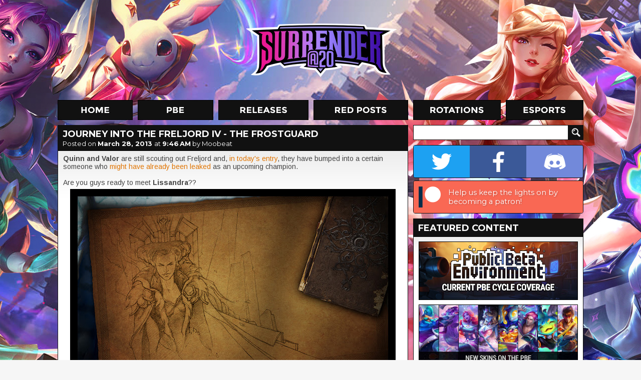

--- FILE ---
content_type: text/html; charset=UTF-8
request_url: https://www.surrenderat20.net/2013/03/journey-into-freljord-iv-frostguard.html
body_size: 27848
content:
<!DOCTYPE html>
<html dir='ltr' xmlns='http://www.w3.org/1999/xhtml' xmlns:b='http://www.google.com/2005/gml/b' xmlns:data='http://www.google.com/2005/gml/data' xmlns:expr='http://www.google.com/2005/gml/expr'>
<head>
<link href='https://www.blogger.com/static/v1/widgets/2944754296-widget_css_bundle.css' rel='stylesheet' type='text/css'/>
<meta charset='utf-8'/>
<meta content='text/html; charset=UTF-8' http-equiv='Content-Type'/>
<meta content='blogger' name='generator'/>
<link href='https://www.surrenderat20.net/favicon.ico' rel='icon' type='image/x-icon'/>
<link href='https://www.surrenderat20.net/2013/03/journey-into-freljord-iv-frostguard.html' rel='canonical'/>
<link rel="alternate" type="application/atom+xml" title="Surrender at 20 - Atom" href="https://www.surrenderat20.net/feeds/posts/default" />
<link rel="alternate" type="application/rss+xml" title="Surrender at 20 - RSS" href="https://www.surrenderat20.net/feeds/posts/default?alt=rss" />
<link rel="service.post" type="application/atom+xml" title="Surrender at 20 - Atom" href="https://www.blogger.com/feeds/8141971962311514602/posts/default" />

<link rel="alternate" type="application/atom+xml" title="Surrender at 20 - Atom" href="https://www.surrenderat20.net/feeds/6272542909042628479/comments/default" />
<!--Can't find substitution for tag [blog.ieCssRetrofitLinks]-->
<link href='https://blogger.googleusercontent.com/img/b/R29vZ2xl/AVvXsEjT2Z4N73BmGd7w0uh926R4VTreHs_QYNpgdnG8bCcpXEYqE8c7WxuAlOlUfAmcmPaf9TpR3uG3-K2zOe8njW6c1wUc8V-vYnUQAHgmU0ocGdietR8uA4tHxQeLsCPmQv8w1aF3DyA-nyY/s640/Freljord_04.jpg' rel='image_src'/>
<meta content='https://www.surrenderat20.net/2013/03/journey-into-freljord-iv-frostguard.html' property='og:url'/>
<meta content='Journey Into The Freljord IV - The Frostguard' property='og:title'/>
<meta content='Quinn and Valor are still scouting out Freljord and,  in today&#39;s entry , they have bumped into a certain someone who might have already been...' property='og:description'/>
<meta content='https://blogger.googleusercontent.com/img/b/R29vZ2xl/AVvXsEjT2Z4N73BmGd7w0uh926R4VTreHs_QYNpgdnG8bCcpXEYqE8c7WxuAlOlUfAmcmPaf9TpR3uG3-K2zOe8njW6c1wUc8V-vYnUQAHgmU0ocGdietR8uA4tHxQeLsCPmQv8w1aF3DyA-nyY/w1200-h630-p-k-no-nu/Freljord_04.jpg' property='og:image'/>
<title>Surrender at 20: Journey Into The Freljord IV - The Frostguard</title>
<!-- Fonts -->
<link href='//fonts.googleapis.com/css?family=Montserrat:400,700' rel='stylesheet' type='text/css'/>
<link href='//fonts.googleapis.com/css?family=Arimo:400,700,400italic,700italic' rel='stylesheet' type='text/css'/>
<!-- Facebook Meta -->
<meta content='en_US' property='og:locale'/>
<meta content='https://www.surrenderat20.net/2013/03/journey-into-freljord-iv-frostguard.html' property='og:url'/>
<meta content='Journey Into The Freljord IV - The Frostguard' property='og:title'/>
<meta content='article' property='og:type'/>
<meta content='Surrender at 20' property='og:site_name'/>
<!-- Twitter Meta -->
<meta content='summary' name='twitter:card'/>
<meta content='Surrender at 20: Journey Into The Freljord IV - The Frostguard' name='twitter:title'/>
<meta content='https://blogger.googleusercontent.com/img/b/R29vZ2xl/AVvXsEiIG7ec3nRJ9PmX2R5riMd8gp6hSv6wudRVw7UBhYkveB3XSWfHo8QbJ9LEei9ArMplUvBaNL1_38DENa3S-wJqsB0WaXredoM0LuCRPNNKUizr1EdGFKoC9a5TxEmiFSWlaK_8-lfTeAol/s120/sitethumb.jpg' name='twitter:image:src'/>
<meta content='https://www.surrenderat20.net/' name='twitter:domain'/>
<!-- Stylesheet -->
<style id='page-skin-1' type='text/css'><!--
.social-container{display:table;width:338px;overflow:hidden;border:1px solid #111;border-radius:4px;-moz-border-radius:4px;-webkit-border-radius:4px;margin-bottom:5px}.social-button{position:relative;display:table-cell;width:113px;height:64px;background-position:center;background-repeat:no-repeat;transition:width 0.3s,background .1s}.social-button.twitter{background-color:#1da1f2;background-image:url(https://blogger.googleusercontent.com/img/b/R29vZ2xl/AVvXsEi6OF9pgMoKJDVpdG5vqqu4AqDpN5O26JUJ_FrH3FBWqMsLLcNK9QTrPV3UUcJNjStIcX6PfTca_uQ68tAxhQv6bZe3pFd6aNF-4XLBXgDl-AEFR80kOGkv17mFjz_3ZYru25GzOKjxMOm6/s64-e7/twitter.png)}.social-button.facebook{background-color:#3b5998;background-image:url(https://blogger.googleusercontent.com/img/b/R29vZ2xl/AVvXsEgA0LLRDvrvWgLNhX0mFd8bf0-u4ydvTniJrQjuM1hCdDJvlYAbDCHJA_LJeIRR1oxZ5ckY9JHuY1MypC3MLrmj3cgaV1eLQvK9KNLfdbGUH_ETaNnp1XsbImOp4jxTwVQvbQTSYzEcGWT2/s64-e7/facebook.png)}.social-button.discord{background-color:#7289da;background-image:url(https://blogger.googleusercontent.com/img/b/R29vZ2xl/AVvXsEiBchXNoTKBRxB7DEub12gHH4X7LzuiZBCWBATMudnYkanSw4hDDOTt7QPhUsifn3YmyrtThBWOG9fogXGAOIgXyBJuELVXdI5E8HBzV1zJx2aPTozYJs6DS5uLX3REMt5lr74p2vVYdoOB/s64-e7/discord.png)}.social-button.patreon{background-color:#f96854;background-image:url(https://blogger.googleusercontent.com/img/b/R29vZ2xl/AVvXsEgRe5lyjJVla81nXAFb3i0HR7mw6dgJcExK1CR9kXEIFfe97SnMv9ysBM-3O_BgaefRLbRImr8TxjYFgk6x7tpiIa9I_qdlBxOCCNlp7OaYsN0bplsiEl3m2tv5k2YyQF-SvBLO5his4uWy/s64-e7/patreon.png);background-position:left}.social-button.patreon .social-call{width:274px;visibility:visible;opacity:1}.social-call{position:absolute;top:0;left:64px;width:148px;height:64px;padding:0 5px;box-sizing:border-box;display:table;visibility:hidden;opacity:0;font-family:'Montserrat',sans-serif;font-size:11pt;color:#fff;text-shadow:1px 1px 3px rgba(0,0,0,0.25);transition:all .1s}.social-call span{display:table-cell;vertical-align:middle}.social-container:hover .social-button{width:64px}.social-button:hover{width:212px!important;background-position:left}.social-button.twitter:hover{background-position:right}.social-button.twitter .social-call{left:initial;right:64px;text-align:right}.social-button:hover .social-call{visibility:visible;opacity:1;transition:all .6s}.diff-old,.diff-new{padding:1px 3px;border-radius:4px}.diff-old{background-color:#ffb6ba;color:#b92222;text-decoration:line-through}.diff-new{background-color:#95f2ad;color:#134620}.fcr-entry{position:relative;width:100%;height:48px;min-width:339px;margin-top:10px;line-height:1.25}.fcr-entry-icon{position:absolute;top:0;left:0;width:48px;height:48px}.fcr-entry-info{position:absolute;top:3px;left:58px}.fcr-entry-name{font-family:"Montserrat",sans-serif;font-size:18px;font-weight:700}.icon-be19{display:inline-block;width:11px;height:14px;background:url(https://blogger.googleusercontent.com/img/b/R29vZ2xl/AVvXsEgM3rWOJvY8Na0jX0FlUtFpHsjS6m5IoP1ABNUlb1eALwZKS615GdBEfGhCAZS3RclYeKUExRbia8LzDq2QH2CytCdeVgilvghbJDDSl6CNs6d8slOWRFx1fFi9PL1zSt18yYpowL4ZW4D9/s14-e7/icon-be19.png);vertical-align:middle}.icon-rp20{display:inline-block;width:14px;height:14px;background:url(https://blogger.googleusercontent.com/img/b/R29vZ2xl/AVvXsEjf_AClFpMoTjZRxKAMtyVFwCqEZZ-6ejtj9VMAIgwA2ojDLGdtu4w1F0Rnv9RNBV0QJMaSnzLDBoklq_aK9wweSFufrljx9qZZPU8Nj0ATv9ljy6qkwWZRa571xT8cbKFUiOiGY-0WKru9/s14-e7/icon-rp20.png);vertical-align:middle}.icon-rp19{display:inline-block;width:14px;height:14px;background:url(https://blogger.googleusercontent.com/img/b/R29vZ2xl/AVvXsEirlaaMeHSk6sow4lM5WL3UHIexiCsTcF5E4ygd0Vm4a3nMAIsGtOmr3hmsr9S_aqKxpBA_hD6n3V0XNV5bu7x1N0Z0SXmPdnLAaCWMQlZBO4VWTrXo1H41iJTsxnQtHO7h1dRJrM4I1gIV/s14-e7/icon-rp19.png);vertical-align:middle}.icon-ip{display:inline-block;width:15px;height:14px;background:url(https://blogger.googleusercontent.com/img/b/R29vZ2xl/AVvXsEh3eQ2HKTlbJR-kkYmjcRO1BywatCA3_Pb_kiuqRsBYL1_82d2gtzVg1cxWxNcyuw1T4eTil2TiB2SVKhWzHhAjVUfJLCoCEVOw8FMDKll2whlz41IxQbpToA4ZjgBxDoLlYeG_qx2Hfbzc/);vertical-align:middle}.icon-rp{display:inline-block;width:15px;height:14px;background:url(https://blogger.googleusercontent.com/img/b/R29vZ2xl/AVvXsEh25GnPc1DPYto3ARdiXJMAxfrxSw4VMhBiA5n9-5hOYoBqUVcyfWTDBrfV9LNyuE9JIrOoemrzb49pJmRJS3yo20jRggUphBHYFtQFrj1ce0dhYButzS4XZftGmEKH4aQEmd5ceEilxw0x/);vertical-align:middle}html,body{overflow:visible!important}h1,h2,h3,h4,h5,h6{font-family:'Montserrat',sans-serif;padding-bottom:5px}.news-content h2{font-size:large}#whaturflevel{display:none;width:339px;height:500px;position:fixed;left:-20px;bottom:-20px;z-index:999}#HTML7{margin-top:10px!important}.fb-sbar{display:inline-block;background:url(https://blogger.googleusercontent.com/img/b/R29vZ2xl/AVvXsEhl2KrqdFimGKvjSzaZxEHFVh2nwpU8bhF-dvRn-NxyvHOopPQURfQ2x8e3nRkUGcblklUNElJ7eQ8Vvle_Io0_8hEo1uoMUHULT12UdZ5koiyS6FKIiBBIlaHeoP7JcSx6W37J-wiGPUsA/s1600/socialbtns_sidebar.png) no-repeat;width:165px;height:50px}.tw-sbar{display:inline-block;background:url(https://blogger.googleusercontent.com/img/b/R29vZ2xl/AVvXsEhl2KrqdFimGKvjSzaZxEHFVh2nwpU8bhF-dvRn-NxyvHOopPQURfQ2x8e3nRkUGcblklUNElJ7eQ8Vvle_Io0_8hEo1uoMUHULT12UdZ5koiyS6FKIiBBIlaHeoP7JcSx6W37J-wiGPUsA/s1600/socialbtns_sidebar.png) -165px 0 no-repeat;width:164px;height:50px;float:right}.picks{text-align:center;border:0;color:#fff;padding:10px;margin-top:5px;empty-cells:hide;cell-spacing:5px}.picks th,.picks td{background:#111;padding:4px 7px;border:1px solid #111}.picks th{color:#E07400;background:#222}*{margin:0;padding:0}#promo-background{overflow:hidden;position:absolute;width:100%;min-width:1050px;height:880px;z-index:-1;background-image:url(https://blogger.googleusercontent.com/img/b/R29vZ2xl/AVvXsEiV0G4SV4kgVHngIXGDxKrbF2mKF2bk9pt9zuMhiKfLWVFkmMpDedtyuQ3oKXwf4a5VI-pYFLGFPELvz8JyAAm1QXEm9OJPc_SqJycID62GhL1VVXhhEuuXjf4Q-V-8Oor2P8uc_jyBX15wAO1_tSseM1UR33C3uliOcAdSSKaa2mStqb7raqZjg1t6/s0/sgbackground3.jpg);background-repeat:no-repeat;background-position:50% 0}body,.body-fauxcolumn-outer{background-color:#f6f6f6;font-family:'Arimo',sans-serif;line-height:18px;color:#444}#container{width:1050px;margin:0 auto}#header{position:relative;height:200px;margin-top:0}#logo{width:310px;height:114px;float:left;margin-left:372px;margin-top:42px}#menu{height:40px;width:1050px}#menu ul{list-style-type:none}#menu li{display:inline;margin-right:4px}.menu-home{background:url(https://blogger.googleusercontent.com/img/b/R29vZ2xl/AVvXsEh8y6b64ShSsydzpapvmzJozNibUSQTm3Z0XE81aak-BhL9oo1t216XniWI42DzA8MBo9VGl379uw-8j22Pw8o4j57txn07sda8Wit8rZzyrjlXGRkpveW4owJIUU5RnLMYyL9QVuITyx3j/s1050/menu-labels.jpg);background-position:0 0;width:150px;height:40px;display:inline-block;margin-right:6px}.menu-home:hover,.menu-home-active{background:url(https://blogger.googleusercontent.com/img/b/R29vZ2xl/AVvXsEh8y6b64ShSsydzpapvmzJozNibUSQTm3Z0XE81aak-BhL9oo1t216XniWI42DzA8MBo9VGl379uw-8j22Pw8o4j57txn07sda8Wit8rZzyrjlXGRkpveW4owJIUU5RnLMYyL9QVuITyx3j/s1050/menu-labels.jpg);background-position:0 -40px;width:150px;height:40px;display:inline-block;margin-right:6px}.menu-pbe{background:url(https://blogger.googleusercontent.com/img/b/R29vZ2xl/AVvXsEh8y6b64ShSsydzpapvmzJozNibUSQTm3Z0XE81aak-BhL9oo1t216XniWI42DzA8MBo9VGl379uw-8j22Pw8o4j57txn07sda8Wit8rZzyrjlXGRkpveW4owJIUU5RnLMYyL9QVuITyx3j/s1050/menu-labels.jpg);background-position:-160px 0;width:151px;height:40px;display:inline-block;margin-right:6px}.menu-pbe:hover,.menu-pbe-active{background:url(https://blogger.googleusercontent.com/img/b/R29vZ2xl/AVvXsEh8y6b64ShSsydzpapvmzJozNibUSQTm3Z0XE81aak-BhL9oo1t216XniWI42DzA8MBo9VGl379uw-8j22Pw8o4j57txn07sda8Wit8rZzyrjlXGRkpveW4owJIUU5RnLMYyL9QVuITyx3j/s1050/menu-labels.jpg);background-position:-160px -40px;width:151px;height:40px;display:inline-block;margin-right:6px}.menu-releases{background:url(https://blogger.googleusercontent.com/img/b/R29vZ2xl/AVvXsEh8y6b64ShSsydzpapvmzJozNibUSQTm3Z0XE81aak-BhL9oo1t216XniWI42DzA8MBo9VGl379uw-8j22Pw8o4j57txn07sda8Wit8rZzyrjlXGRkpveW4owJIUU5RnLMYyL9QVuITyx3j/s1050/menu-labels.jpg);background-position:-321px 0;width:180px;height:40px;display:inline-block;margin-right:6px}.menu-releases:hover,.menu-releases-active{background:url(https://blogger.googleusercontent.com/img/b/R29vZ2xl/AVvXsEh8y6b64ShSsydzpapvmzJozNibUSQTm3Z0XE81aak-BhL9oo1t216XniWI42DzA8MBo9VGl379uw-8j22Pw8o4j57txn07sda8Wit8rZzyrjlXGRkpveW4owJIUU5RnLMYyL9QVuITyx3j/s1050/menu-labels.jpg);background-position:-321px -40px;width:180px;height:40px;display:inline-block;margin-right:6px}.menu-redposts{background:url(https://blogger.googleusercontent.com/img/b/R29vZ2xl/AVvXsEh8y6b64ShSsydzpapvmzJozNibUSQTm3Z0XE81aak-BhL9oo1t216XniWI42DzA8MBo9VGl379uw-8j22Pw8o4j57txn07sda8Wit8rZzyrjlXGRkpveW4owJIUU5RnLMYyL9QVuITyx3j/s1050/menu-labels.jpg);background-position:-511px 0;width:189px;height:40px;display:inline-block;margin-right:6px}.menu-redposts:hover,.menu-redposts-active{background:url(https://blogger.googleusercontent.com/img/b/R29vZ2xl/AVvXsEh8y6b64ShSsydzpapvmzJozNibUSQTm3Z0XE81aak-BhL9oo1t216XniWI42DzA8MBo9VGl379uw-8j22Pw8o4j57txn07sda8Wit8rZzyrjlXGRkpveW4owJIUU5RnLMYyL9QVuITyx3j/s1050/menu-labels.jpg);background-position:-511px -40px;width:189px;height:40px;display:inline-block;margin-right:6px}.menu-rotations{background:url(https://blogger.googleusercontent.com/img/b/R29vZ2xl/AVvXsEh8y6b64ShSsydzpapvmzJozNibUSQTm3Z0XE81aak-BhL9oo1t216XniWI42DzA8MBo9VGl379uw-8j22Pw8o4j57txn07sda8Wit8rZzyrjlXGRkpveW4owJIUU5RnLMYyL9QVuITyx3j/s1050/menu-labels.jpg);background-position:-710px 0;width:175px;height:40px;display:inline-block;margin-right:6px}.menu-rotations:hover,.menu-rotations-active{background:url(https://blogger.googleusercontent.com/img/b/R29vZ2xl/AVvXsEh8y6b64ShSsydzpapvmzJozNibUSQTm3Z0XE81aak-BhL9oo1t216XniWI42DzA8MBo9VGl379uw-8j22Pw8o4j57txn07sda8Wit8rZzyrjlXGRkpveW4owJIUU5RnLMYyL9QVuITyx3j/s1050/menu-labels.jpg);background-position:-710px -40px;width:175px;height:40px;display:inline-block;margin-right:6px}.menu-esports{background:url(https://blogger.googleusercontent.com/img/b/R29vZ2xl/AVvXsEh8y6b64ShSsydzpapvmzJozNibUSQTm3Z0XE81aak-BhL9oo1t216XniWI42DzA8MBo9VGl379uw-8j22Pw8o4j57txn07sda8Wit8rZzyrjlXGRkpveW4owJIUU5RnLMYyL9QVuITyx3j/s1050/menu-labels.jpg);background-position:-895px 0;width:155px;height:40px;display:inline-block;margin-right:0}.menu-esports:hover,.menu-esports-active{background:url(https://blogger.googleusercontent.com/img/b/R29vZ2xl/AVvXsEh8y6b64ShSsydzpapvmzJozNibUSQTm3Z0XE81aak-BhL9oo1t216XniWI42DzA8MBo9VGl379uw-8j22Pw8o4j57txn07sda8Wit8rZzyrjlXGRkpveW4owJIUU5RnLMYyL9QVuITyx3j/s1050/menu-labels.jpg);background-position:-895px -40px;width:155px;height:40px;display:inline-block;margin-right:0}.orange{color:#E07400}#news{width:700px;float:left}.news-box{margin-top:10px;width:700px}.news-top{width:690px;height:50px;background:#111;line-height:36px;padding-left:10px;text-shadow:1px 1px #222}.news-title{font-family:'Montserrat',sans-serif;font-size:18px;font-weight:700;color:#fff!important;text-transform:uppercase;margin:5px 10px 0;line-height:16px}.news-title a{color:#fff!important;text-decoration:none!important}.news-date{font-family:'Montserrat',sans-serif;font-size:13px;font-weight:400;color:#fff;margin:-2px 10px 5px;display:block}.news-date a{color:#fff!important;text-decoration:none!important;font-weight:700}.news-date a:hover{text-decoration:underline!important}.news-content{background:#fff;border:1px solid #111;font-size:14px;color:#444;line-height:16px;background-image:url(https://blogger.googleusercontent.com/img/b/R29vZ2xl/AVvXsEjLdNWF-OC2NmPJSyLnl4VHGmwRkyLUSFo6GRLkK9YhIeExTCCJxIP2ipw03nq90iQxvD52HE4DHX9TgtOmdi0YFnfcpQM1h7brNnNogkRw4GNrPTJ60EyNYxxzStX8G9w8hgSkNr74BGy4/s1600/news-gradient.png);background-repeat:repeat-x;padding:8px 10px 10px}.news-content a{color:#e07400;text-decoration:none}.news-content a:hover{text-decoration:underline}.news-content img{border:5px solid #000;background:#000;margin-top:5px}.news-content video{width:100%;height:auto}.news-content iframe,.news-content object{width:680px;height:382px;margin-top:10px;margin-bottom:5px}iframe.not-yt{height:auto!important}.news-content ul,.news-content ol{margin-left:40px}.continue{font-size:20px;color:#ED8200;font-weight:700;text-transform:uppercase;margin-left:48px;display:inline-block}.continue:hover{text-decoration:none!important}#BlogArchive2{margin-top:-2px}#BlogArchive2_ArchiveList{background:#fff;background-image:url(https://blogger.googleusercontent.com/img/b/R29vZ2xl/AVvXsEjeowme_3bc40ZMFz0gf4ZtvOGoEGU_RPASlOw_SuLRMSB5ktNvcxoUal6hI2w8rWBSduLvirg5Epc4nNMRmBK0cnY3Ygy6xK73QLysFVB1zatq5AK_AswKgkasOP_NranZIXJVc3cUc2_5/s1600/sidebar-gradient.png);background-repeat:repeat-x;width:318px;border:1px solid #111;padding:10px}#BlogArchive2_ArchiveMenu{width:318px;border:1px solid #111;padding:6px;font-family:'Arimo',sans-serif;font-size:13px;margin-bottom:7px}#sidebar .gsc-input [type=text]{margin-top:10px;border:1px solid #111;width:298px;margin-right:-14px;font-size:13px;font-family:'Arimo',sans-serif;padding:4px 5px 5px;height:19px;color:#444}#sidebar .gsc-search-button [type=submit]{width:30px;height:30px;background:url(https://blogger.googleusercontent.com/img/b/R29vZ2xl/AVvXsEjbDAy_1yavkrYXqYq8Rk8liLSl4eBQsjEqj6yFAGXM0P9m6_wy9YFzhf_WUJnAIn1eAcrrIORgINowYvPpg5lQMVhgHxOg_xxoQq9xDs3xvGgExIkfkzUVboTzfQqzPZkRHQMILmEV8K8H/s1920/layout.png) no-repeat;background-position:-1020px -274px;border:0;vertical-align:top;margin-top:10px;text-indent:-9999px}#sidebar{margin-left:10px;float:right;width:340px}.sidebar-title{width:330px;height:30px;background:#111;margin-top:10px;line-height:31px;padding-left:10px;color:#fff;font-size:16px;font-weight:700}.sidebar-box{width:318px;padding:10px;background:#fff;border:1px solid #111;font-size:13px;color:#444;background-image:url(https://blogger.googleusercontent.com/img/b/R29vZ2xl/AVvXsEjeowme_3bc40ZMFz0gf4ZtvOGoEGU_RPASlOw_SuLRMSB5ktNvcxoUal6hI2w8rWBSduLvirg5Epc4nNMRmBK0cnY3Ygy6xK73QLysFVB1zatq5AK_AswKgkasOP_NranZIXJVc3cUc2_5/s1600/sidebar-gradient.png);background-repeat:repeat-x}#footer{width:100%;margin-top:10px;background:#111;color:#fff;font-size:14px;text-align:center;padding-bottom:10px}.PopularPosts .widget-content{font-family:'Arimo',sans-serif;font-size:13px;background:#fff;background-image:url(https://blogger.googleusercontent.com/img/b/R29vZ2xl/AVvXsEjeowme_3bc40ZMFz0gf4ZtvOGoEGU_RPASlOw_SuLRMSB5ktNvcxoUal6hI2w8rWBSduLvirg5Epc4nNMRmBK0cnY3Ygy6xK73QLysFVB1zatq5AK_AswKgkasOP_NranZIXJVc3cUc2_5/s1600/sidebar-gradient.png);background-repeat:repeat-x;width:318px;border:1px solid #111;padding:10px 10px 0}#PopularPosts1 h2{width:330px;height:30px;background:#111;margin-top:10px;line-height:31px;padding-left:10px;color:#fff;font-size:16px;font-weight:700}.PopularPosts .widget-content ul{list-style-type:none}.PopularPosts .widget-content ul li{padding:0!important}.PopularPosts img{padding:0!important;border:1px solid #111;margin-right:4px;width:50px!important;height:50px!important}.PopularPosts a{font-size:14px!important;color:#444!important;text-decoration:none!important}.PopularPosts .item-title{padding-top:2px}#footer a{color:#fff;font-size:14px;text-decoration:none}#footer a:hover{text-decoration:underline}#footer-content{margin:0 auto;width:238px;padding:40px 0 25px;text-align:center;word-spacing:20px}#footer-logo{background:url(https://blogger.googleusercontent.com/img/b/R29vZ2xl/AVvXsEhdmwQbJkAEd5bAolPXprVIhbg4R_6hWA2C8Na02_xM-26KgDQpd2ALyykCGKFCleY1DpNUceheDN9RZgRYiO1jArsVWAohdYwvrCq46e2hYnbeBqWWzXgGHbLwyX8aKg6cJSRLFQ8b0tvj/s1600/footer_logo.png) no-repeat;width:238px;height:85px;float:left;margin-top:-14px}#email{color:#ed8200!important}.nav-btm-left{margin-top:10px;width:140px;height:40px;color:#fff;background:#111;line-height:40px;font-size:16px;font-weight:700;text-align:center;text-transform:uppercase;float:left;display:block;text-decoration:none;font-family:'Montserrat',sans-serif}.nav-btm-right{margin-top:10px;width:140px;height:40px;color:#fff;background:#111;line-height:40px;font-size:16px;font-weight:700;text-align:center;text-transform:uppercase;float:right;display:block;text-decoration:none;font-family:'Montserrat',sans-serif}.blog-pager{margin:0!important}.nav-btm-left:hover,.nav-btm-right:hover{background:#ed8200}.hentry{background-color:#111;margin-top:10px;color:#fff;padding-top:5px;padding-bottom:5px}.post-footer{color:#fff!important;padding-left:10px;font-size:14px;height:30px;line-height:normal!important}.post-footer .comment-link{vertical-align:middle;color:#fff;text-decoration:none;margin-top:2px;display:inline-block;margin-right:5px}.status-msg-wrap{display:none}.widget,.section{margin:0!important;line-height:normal!important}.widget ul{padding:0}#HTML1,#HTML3,#HTML8,#HTML10{width:320px;padding:9px;margin-top:10px!important;background:#fff;border:1px solid #111}.sba-c{padding:10px 10px 7px;background:#111}#HTML5 h2{background:url(https://blogger.googleusercontent.com/img/b/R29vZ2xl/AVvXsEjbDAy_1yavkrYXqYq8Rk8liLSl4eBQsjEqj6yFAGXM0P9m6_wy9YFzhf_WUJnAIn1eAcrrIORgINowYvPpg5lQMVhgHxOg_xxoQq9xDs3xvGgExIkfkzUVboTzfQqzPZkRHQMILmEV8K8H/s1920/layout.png) no-repeat;background-position:-710px -314px}#HTML2 h2,#HTML5 h2,#HTML6 h2,#HTML9 h2{width:330px;height:30px;background-color:#111;margin-top:10px;line-height:31px;padding-left:10px;color:#fff;font-size:16px;font-weight:700}#HTML2 .widget-content,#HTML5 .widget-content,#HTML6 .widget-content,#HTML9 .widget-content{background:#fff;background-image:url(https://blogger.googleusercontent.com/img/b/R29vZ2xl/AVvXsEi01o-t-1By6HkFICJOJJWgQ8Rz1S77TR6ax4hvTgNoJX78CdUGlGqLJvE6JFDU94y4AlilTzbSzwxvfb0RT27k-_R4EyovEbdTZG9nExW5OB2UZleXD5zatD7X8Ml4yvgZ6B2rawyjSz4/s50/sidebar-gradient.png);background-repeat:repeat-x;width:318px;border:1px solid #111;padding:10px}.comment-block{border:1px solid #111;background-color:#fff;font-size:13px;color:#444;background-image:url(https://blogger.googleusercontent.com/img/b/R29vZ2xl/AVvXsEiIGjynR1y_SxHEzHnJ2_p09GGfvQi9Yqv953JZpTvEZ-yNAs0pL-9Lo2UAazr-dmIRJ5RB4lNjpW5f8B9LFFKDaz_M7ZZ_UJBue6QZO7ioBysjs_XwCQVyYUXOrFMZORhsK5j_Ds2vMlM/s141/comments-gradient.png);background-repeat:repeat-x}.comment-header{height:38px;background:#111}.comments .comments-content .user{color:#ED8000;font-size:15px;text-decoration:none;padding-left:10px;padding-top:3px;display:inline-block}.comment-header a{color:#ED8000;font-size:15px;text-decoration:none;display:inline-block}.comment-header .datetime a{color:#fff!important;font-size:13px!important;display:block;margin-top:-5px;padding-left:10px}.comment-content{padding-left:10px;padding-right:10px}.comment-actions a{padding:6px 10px;display:block;background:#111;margin:5px 10px 10px;font-size:15px;font-weight:700;text-transform:uppercase;color:#fff;text-decoration:none;width:52px}.comment-actions a:hover{background:#ed8000;text-decoration:none!important}.comments .continue a{display:block;font-weight:700;padding:6px 10px;font-size:15px;color:#fff;text-decoration:none;background:#111333}.comments .continue a:hover{background:#ed8000}.avatar-image-container,.avatar-image-container img{max-width:40px!important;width:40px!important;max-height:40px!important;height:40px!important;padding:0!important;border:0}.thread-arrow,.thread-count{display:none!important}.comments .comments-content .comment:first-child{padding-top:0!important}.comments .comments-content .comment{margin-bottom:10px!important;padding-bottom:0!important}.comments .comments-content .comment-replies{margin-left:36px;margin-top:0!important}.comments .comments-content .comment-thread{margin:0 0 8px}.comments .comments-content .inline-thread{padding:0 12px!important}.comments h4{font-size:20px;margin-bottom:10px}.jump-link a{display:block;background:#fff;margin-top:-1px;border:1px solid #111;border-top:0;padding-bottom:10px;padding-left:10px;font-size:20px;font-weight:700;color:#ED8000;text-decoration:none;font-family:'Montserrat',sans-serif}.jump-link a:visited{color:#333}blockquote{margin-left:40px;margin-top:7px;margin-bottom:7px}a{color:#E07400}#sidebar .widget h2,#sidebar .sidebar-title{font-family:'Montserrat',sans-serif;font-size:18px!important;text-transform:uppercase!important;width:330px!important;background:#111!important;margin-top:10px!important;padding-left:10px!important;line-height:38px!important;color:#fff!important}.post-footer-line>*{margin-right:0}.post-share-buttons{padding-top:1px}.redditholder{display:block;float:right;margin-right:8px;margin-top:8px}.ip-pricetag{width:15px;height:15px;background:url(https://blogger.googleusercontent.com/img/b/R29vZ2xl/AVvXsEh9Vwv8OR50_KPDihss_PX1sUdI9Tbt_rq4E4BSNjxKVlkBe3Ny1wFe-s4DZ3PXL2EycEGZScNiOW-jrccCpekKW2OCELOiRRPKGHA4_FowvaIuAVotY2CqJ2EjfERiC4fxjGt86PmcF8gb/);display:inline-block;margin-right:3px}.rp-pricetag{width:15px;height:15px;background:url(https://blogger.googleusercontent.com/img/b/R29vZ2xl/AVvXsEjN0CsVEySwq8b1fB2Hh7FlPqdHfMcOtR-4Tz-cB-xaiw96PjLKUrk-7NzzH_M5RcQzA18gTmbQkzcphIJA3nvPJYgabWKfuwDTboyalpK8nALZPHfXrqSrvcPw2PC7ugmYvWrrHF0YKMhu/);display:inline-block;margin-right:3px}

--></style>
<!-- Scripts -->
<script src='//cdnjs.cloudflare.com/ajax/libs/jquery/2.1.1/jquery.min.js' type='text/javascript'></script>
<script async='async' src='//www.googletagmanager.com/gtag/js?id=UA-33452829-1'></script>
<script>
        window.dataLayer = window.dataLayer || [];
        function gtag(){dataLayer.push(arguments);}
        gtag('js', new Date());
        gtag('config','UA-33452829-1');
    </script>
<!-- Ads -->
<script data-cfasync='false' id='sulvo' src='//live.demand.supply/up.js' type='text/javascript'></script>
<script type='text/javascript'>window['nitroAds'] = window['nitroAds'] || { createAd: function () { window.nitroAds.queue.push(["createAd", arguments]) }, queue: [] };</script>
<script async='async' src='https://s.nitropay.com/ads-168.js'></script>
<script src='//cdnjs.cloudflare.com/ajax/libs/fancybox/2.1.5/jquery.fancybox.js' type='text/javascript'></script>
<link href='//cdnjs.cloudflare.com/ajax/libs/fancybox/2.1.5/jquery.fancybox.css' media='screen' rel='stylesheet' type='text/css'/>
<script type='text/javascript'>
        $(document).ready(function() {
            $('.news-content').each(function(index) {
                $(this).find('a').attr('rel', $(this).attr('id'));
            });

            $("a[href$='jpg']").addClass('fancy');
            $("a[href$='png']").addClass('fancy');
            $("a[href$='gif']").addClass('fancy');
            $("a[href$='jpeg']").addClass('fancy');
            $("a[href$='JPG']").addClass('fancy');
            $("a[href$='PNG']").addClass('fancy');
            $("a[href$='GIF']").addClass('fancy');
            $("a[href$='JPEG']").addClass('fancy');
            $("a.no-fancy").removeClass('fancy');
            $("a.fancy").fancybox();
        });
    </script>
<link href='https://www.blogger.com/dyn-css/authorization.css?targetBlogID=8141971962311514602&amp;zx=043b70de-0c47-45af-9065-05cd6e4444f9' media='none' onload='if(media!=&#39;all&#39;)media=&#39;all&#39;' rel='stylesheet'/><noscript><link href='https://www.blogger.com/dyn-css/authorization.css?targetBlogID=8141971962311514602&amp;zx=043b70de-0c47-45af-9065-05cd6e4444f9' rel='stylesheet'/></noscript>
<meta name='google-adsense-platform-account' content='ca-host-pub-1556223355139109'/>
<meta name='google-adsense-platform-domain' content='blogspot.com'/>

<!-- data-ad-client=ca-pub-2951226688848619 -->

</head>
<body class='' id='mainpage'>
<!-- Default -->
<div id='promo-background'>
<div style='position: relative; left: 50%; margin-left: -960px;'>
<div id='teemoing-video' style='display: none;'></div>
</div>
</div>
<div id='magic'>
<div id='container'>
<div id='header'>
<a href='//www.surrenderat20.net/' id='logo' title='Surrender at 20'></a>
</div>
<!-- MENU -->
<div id='menu'>
<ul><li><a class='menu-home' href='https://www.surrenderat20.net/index.html'></a></li><li><a class='menu-pbe' href='https://www.surrenderat20.net/search/label/PBE/'></a></li><li><a class='menu-releases' href='https://www.surrenderat20.net/search/label/Releases/'></a></li><li><a class='menu-redposts' href='https://www.surrenderat20.net/search/label/Red Posts/'></a></li><li><a class='menu-rotations' href='https://www.surrenderat20.net/search/label/Rotations/'></a></li><li style='margin-right:0;'><a class='menu-esports' href='https://www.surrenderat20.net/search/label/Esports/'></a></li></ul>
</div>
<!-- NEWS -->
<div id='news'>
<div class='main section' id='main'><div class='widget Blog' data-version='1' id='Blog1'>
<div class='blog-posts hfeed'>
<!--Can't find substitution for tag [defaultAdStart]-->

                                            <div class="date-outer">
                                        

                                            <div class="date-posts">
                                        
<div class='post-outer'>
<div class='post hentry' itemscope='itemscope' itemtype='https://schema.org/BlogPosting'>
<a name='6272542909042628479'></a>
<h1 class='news-title' itemprop='name'>
Journey Into The Freljord IV - The Frostguard
</h1>
<div class='post-header'>
<div class='post-header-line-1'>
<span class='news-date'>
Posted on
<a class='timestamp-link' href='https://www.surrenderat20.net/2013/03/journey-into-freljord-iv-frostguard.html' itemprop='url' rel='bookmark'>
<abbr class='published' itemprop='datePublished'>March 28, 2013</abbr>
</a> at <b>9:46&#8239;AM</b> by Moobeat
</span>
</div>
</div>
<div class='news-content' id='post-body-6272542909042628479' itemprop='articleBody'>
<b>Quinn and Valor </b>are still scouting out Freljord and,<a href="http://na.leagueoflegends.com/board/showthread.php?p=36067852#post36067852"> in today's entry</a>, they have bumped into a certain someone who <a href="http://www.surrenderat20.net/2013/03/lissandra-mentioned-in-36-pbe-game-files.html">might have already been leaked </a>as an upcoming champion.<br />
<br />
Are you guys ready to meet <b>Lissandra</b>??<br />
<div class="separator" style="clear: both; text-align: center;">
<a href="https://blogger.googleusercontent.com/img/b/R29vZ2xl/AVvXsEjT2Z4N73BmGd7w0uh926R4VTreHs_QYNpgdnG8bCcpXEYqE8c7WxuAlOlUfAmcmPaf9TpR3uG3-K2zOe8njW6c1wUc8V-vYnUQAHgmU0ocGdietR8uA4tHxQeLsCPmQv8w1aF3DyA-nyY/s1600/Freljord_04.jpg" imageanchor="1" style="margin-left: 1em; margin-right: 1em;"><img border="0" height="400" src="https://blogger.googleusercontent.com/img/b/R29vZ2xl/AVvXsEjT2Z4N73BmGd7w0uh926R4VTreHs_QYNpgdnG8bCcpXEYqE8c7WxuAlOlUfAmcmPaf9TpR3uG3-K2zOe8njW6c1wUc8V-vYnUQAHgmU0ocGdietR8uA4tHxQeLsCPmQv8w1aF3DyA-nyY/s640/Freljord_04.jpg" width="640" /></a></div>
Continue reading for the complete entry detailing Quinn and Valor's visit to Frostguard city.<br />
<a name="more"></a><span style="background-color: white; font-family: inherit;"><i style="line-height: 16px; margin: 0px; padding: 0px;"><b style="margin: 0px; padding: 0px;"><br /></b></i></span>
<span style="background-color: white; font-family: inherit;"><i style="line-height: 16px; margin: 0px; padding: 0px;"><b style="margin: 0px; padding: 0px;"><br /></b></i></span><span style="background-color: white; font-family: inherit;"><i style="line-height: 16px; margin: 0px; padding: 0px;"><b style="margin: 0px; padding: 0px;">"Frostguard city, eastern Freljord</b></i><br style="line-height: 16px; margin: 0px; padding: 0px;" /><br style="line-height: 16px; margin: 0px; padding: 0px;" /><span style="line-height: 16px;">I underestimated the journey here. The snow and the glacial landscape slowed our travel, and Val could hardly fly in this cold to scout the way ahead. We'd nearly run out of rations by the time we reached the Frostguard city gates, but the tribesman welcomed us as allies of Ashe and fed us well.</span><br style="line-height: 16px; margin: 0px; padding: 0px;" /><br style="line-height: 16px; margin: 0px; padding: 0px;" /><span style="line-height: 16px;">This place is nothing like the Avarosan camp or Sejuani's roaming warband. The city seems somehow both ancient and new. Its black stone structures are clearly ages old and climb the walls of the glaciers. How were they built?&nbsp;</span><br style="line-height: 16px; margin: 0px; padding: 0px;" /><br style="line-height: 16px; margin: 0px; padding: 0px;" /><span style="line-height: 16px;">Lissandra, the leader of the Frostguard, is a well-spoken and elegant woman who carries herself with the poise and presence of a Queen. She reminds me more of the nobility of Demacia than the barbarians of Freljord&#8212;maybe that's why Val doesn't like her.&nbsp;</span><br style="line-height: 16px; margin: 0px; padding: 0px;" /><br style="line-height: 16px; margin: 0px; padding: 0px;" /><span style="line-height: 16px;">Frostguard city, later</span><br style="line-height: 16px; margin: 0px; padding: 0px;" /><br style="line-height: 16px; margin: 0px; padding: 0px;" /><span style="line-height: 16px;">We've been treated well as envoys of Demacia, but something isn't right. Lissandra will tell me very little about her alliance with Ashe. I asked her of the troll threat, which she believes is overstated. Lissandra claims the Frostguard are capable of wiping out the trolls and securing the east, yet if that is the case, why hasn't she struck back? When I mentioned the Ice Witch, she dismissed the rumors I'd heard as children's tales.&nbsp;</span><br style="line-height: 16px; margin: 0px; padding: 0px;" /><br style="line-height: 16px; margin: 0px; padding: 0px;" /><span style="line-height: 16px;">The Frostguard insist on escorting us at all times, and there are parts of the city we're not allowed to see. What is it they don't want us to know?&nbsp;</span><br style="line-height: 16px; margin: 0px; padding: 0px;" /><br style="line-height: 16px; margin: 0px; padding: 0px;" /><span style="line-height: 16px;">If there are secrets here, I'll find them. Val and I will investigate the city at night. The guards will never know we left our quarters.</span><br style="line-height: 16px; margin: 0px; padding: 0px;" /><br /><i style="line-height: 16px; margin: 0px; padding: 0px;"><b style="margin: 0px; padding: 0px;">Frostguard city, night</b></i><br style="line-height: 16px; margin: 0px; padding: 0px;" /><br style="line-height: 16px; margin: 0px; padding: 0px;" /><span style="line-height: 16px;">Something is wrong here.</span><br style="line-height: 16px; margin: 0px; padding: 0px;" /><br style="line-height: 16px; margin: 0px; padding: 0px;" /><span style="line-height: 16px;">I crept through the city with Val circling above. This place is even stranger at night. Many of the structures here are marked with a symbol of an open, staring eye. It's everywhere, watching over the city and everyone in it. And I don't like feeling watched.&nbsp;</span><br style="line-height: 16px; margin: 0px; padding: 0px;" /><br style="line-height: 16px; margin: 0px; padding: 0px;" /><span style="line-height: 16px;">We came upon a group of Frostguard deep in the city. They knelt in a circle around a giant stone eye and spoke in a strange tongue, venerating it. The Frostguard are hiding something&#8212;something that's clearly more important to them than an alliance with the Avarosan. What are they planning?&nbsp;</span><br style="line-height: 16px; margin: 0px; padding: 0px;" /><br style="line-height: 16px; margin: 0px; padding: 0px;" /><span style="line-height: 16px;">I can't shake the feeling that we're being watched. We aren't safe. Val and I are leaving&#8212;now. "</span></span><br />
<span style="background-color: #f1e7c8; font-family: Arial, Helvetica, sans-serif; font-size: 12px; line-height: 16px;"><br /></span>
<br />
<span style="background-color: #f1e7c8; font-family: Arial, Helvetica, sans-serif; font-size: 12px; line-height: 16px;"><br /></span>
Miss out on some of the previous journal entries detailing Quinn and Valor's travels across Freljord? No problem!<br />
<ul>
<li><a href="http://na.leagueoflegends.com/board/showthread.php?t=3261414">Journey Into The Freljord III: The Troll King</a></li>
<li><a href="http://na.leagueoflegends.com/board/showthread.php?t=3240298">Journey Into The Freljord II: The Winter&#8217;s Claw</a></li>
<li><a href="http://na.leagueoflegends.com/board/showthread.php?t=3227575">Journey Into The Freljord I: The Avarosan</a></li>
</ul>
<div style='clear: both;'></div>
</div>
<div class='post-footer'>
<div class='post-footer-line post-footer-line-1'>
<span class='post-comment-link' style='visibility: visible;'>
</span>
<span class='post-icons'>
<script type='text/javascript'>
                                                        reddit_title = "Journey Into The Freljord IV - The Frostguard";
                                                        reddit_newwindow = "1";
                                                        reddit_target = "leagueoflegends";
                                                        reddit_url = "https://www.surrenderat20.net/2013/03/journey-into-freljord-iv-frostguard.html";
                                                        reddit_bordercolor ="000";
                                                    </script>
<div class='redditholder'>
<script src='//www.reddit.com/static/button/button1.js' type='text/javascript'></script></div>
</span>
<div class='post-share-buttons goog-inline-block'>
<a class='goog-inline-block share-button sb-email' href='https://www.blogger.com/share-post.g?blogID=8141971962311514602&postID=6272542909042628479&target=email' target='_blank' title='Email This'><span class='share-button-link-text'>Email This</span></a>
<a class='goog-inline-block share-button sb-blog' href='https://www.blogger.com/share-post.g?blogID=8141971962311514602&postID=6272542909042628479&target=blog' onclick='window.open(this.href, "_blank", "height=270,width=475"); return false;' target='_blank' title='BlogThis!'><span class='share-button-link-text'>BlogThis!</span></a>
<a class='goog-inline-block share-button sb-twitter' href='https://www.blogger.com/share-post.g?blogID=8141971962311514602&postID=6272542909042628479&target=twitter' target='_blank' title='Share to X'><span class='share-button-link-text'>Share to X</span></a>
<a class='goog-inline-block share-button sb-facebook' href='https://www.blogger.com/share-post.g?blogID=8141971962311514602&postID=6272542909042628479&target=facebook' onclick='window.open(this.href, "_blank", "height=430,width=640"); return false;' target='_blank' title='Share to Facebook'><span class='share-button-link-text'>Share to Facebook</span></a>
<a class='goog-inline-block share-button sb-pinterest' href='https://www.blogger.com/share-post.g?blogID=8141971962311514602&postID=6272542909042628479&target=pinterest' target='_blank' title='Share to Pinterest'><span class='share-button-link-text'>Share to Pinterest</span></a>
</div>
</div>
<div class='post-footer-line post-footer-line-2'></div>
<div class='post-footer-line post-footer-line-3'></div>
</div>
</div>
<div class='comments' id='comments'>
<a name='comments'></a>
<h4>
35 comments
</h4>
<div class='comments-content'>
<script async='async' src='' type='text/javascript'></script>
<script type='text/javascript'>
                                (function () {
                                    var items = null;
                                    var msgs = null;
                                    var config = {};

                                    // <![CDATA[
                                    var cursor = null;
                                    if (items && items.length > 0) {
                                        cursor = parseInt(items[items.length - 1].timestamp) + 1;
                                    }

                                    var bodyFromEntry = function (entry) {
                                        if (entry.gd$extendedProperty) {
                                            for (var k in entry.gd$extendedProperty) {
                                                if (entry.gd$extendedProperty[k].name == 'blogger.contentRemoved') {
                                                    return '<span class="deleted-comment">' + entry.content.$t + '</span>';
                                                }
                                            }
                                        }
                                        return entry.content.$t;
                                    }

                                    var parse = function (data) {
                                        cursor = null;
                                        var comments = [];
                                        if (data && data.feed && data.feed.entry) {
                                            for (var i = 0, entry; entry = data.feed.entry[i]; i++) {
                                                var comment = {};
                                                // comment ID, parsed out of the original id format
                                                var id = /blog-(\d+).post-(\d+)/.exec(entry.id.$t);
                                                comment.id = id ? id[2] : null;
                                                comment.body = bodyFromEntry(entry);
                                                comment.timestamp = Date.parse(entry.published.$t) + '';
                                                if (entry.author && entry.author.constructor === Array) {
                                                    var auth = entry.author[0];
                                                    if (auth) {
                                                        comment.author = {
                                                            name: (auth.name ? auth.name.$t : undefined),
                                                            profileUrl: (auth.uri ? auth.uri.$t : undefined),
                                                            avatarUrl: (auth.gd$image ? auth.gd$image.src : undefined)
                                                        };
                                                    }
                                                }
                                                if (entry.link) {
                                                    if (entry.link[2]) {
                                                        comment.link = comment.permalink = entry.link[2].href;
                                                    }
                                                    if (entry.link[3]) {
                                                        var pid = /.*comments\/default\/(\d+)\?.*/.exec(entry.link[3].href);
                                                        if (pid && pid[1]) {
                                                            comment.parentId = pid[1];
                                                        }
                                                    }
                                                }
                                                comment.deleteclass = 'item-control blog-admin';
                                                if (entry.gd$extendedProperty) {
                                                    for (var k in entry.gd$extendedProperty) {
                                                        if (entry.gd$extendedProperty[k].name == 'blogger.itemClass') {
                                                            comment.deleteclass += ' ' + entry.gd$extendedProperty[k].value;
                                                        } else if (entry.gd$extendedProperty[k].name == 'blogger.displayTime') {
                                                            comment.displayTime = entry.gd$extendedProperty[k].value;
                                                        }
                                                    }
                                                }
                                                comments.push(comment);
                                            }
                                        }
                                        return comments;
                                    };

                                    var paginator = function (callback) {
                                        if (hasMore()) {
                                            var url = config.feed + '?alt=json&v=2&orderby=published&reverse=false&max-results=50';
                                            if (cursor) {
                                                url += '&published-min=' + new Date(cursor).toISOString();
                                            }
                                            window.bloggercomments = function (data) {
                                                var parsed = parse(data);
                                                cursor = parsed.length < 50 ? null
                                                    : parseInt(parsed[parsed.length - 1].timestamp) + 1
                                                callback(parsed);
                                                window.bloggercomments = null;
                                            }
                                            url += '&callback=bloggercomments';
                                            var script = document.createElement('script');
                                            script.type = 'text/javascript';
                                            script.src = url;
                                            document.getElementsByTagName('head')[0].appendChild(script);
                                        }
                                    };
                                    var hasMore = function () {
                                        return !!cursor;
                                    };
                                    var getMeta = function (key, comment) {
                                        if ('iswriter' == key) {
                                            var matches = !!comment.author
                                                && comment.author.name == config.authorName
                                                && comment.author.profileUrl == config.authorUrl;
                                            return matches ? 'true' : '';
                                        } else if ('deletelink' == key) {
                                            return config.baseUri + '/delete-comment.g?blogID='
                                                + config.blogId + '&postID=' + comment.id;
                                        } else if ('deleteclass' == key) {
                                            return comment.deleteclass;
                                        }
                                        return '';
                                    };

                                    var replybox = null;
                                    var replyUrlParts = null;
                                    var replyParent = undefined;

                                    var onReply = function (commentId, domId) {
                                        if (replybox == null) {
                                            // lazily cache replybox, and adjust to suit this style:
                                            replybox = document.getElementById('comment-editor');
                                            if (replybox != null) {
                                                replybox.height = '250px';
                                                replybox.style.display = 'block';
                                                replyUrlParts = replybox.src.split('#');
                                            }
                                        }
                                        if (replybox && (commentId !== replyParent)) {
                                            replybox.src = '';
                                            document.getElementById(domId).insertBefore(replybox, null);
                                            replybox.src = replyUrlParts[0]
                                                + (commentId ? '&parentID=' + commentId : '')
                                                + '#' + replyUrlParts[1];
                                            replyParent = commentId;
                                        }
                                    };

                                    var hash = (window.location.hash || '#').substring(1);
                                    var startThread, targetComment;
                                    if (/^comment-form_/.test(hash)) {
                                        startThread = hash.substring('comment-form_'.length);
                                    } else if (/^c[0-9]+$/.test(hash)) {
                                        targetComment = hash.substring(1);
                                    }

                                    // Configure commenting API:
                                    var configJso = {
                                        'maxDepth': config.maxThreadDepth
                                    };
                                    var provider = {
                                        'id': config.postId,
                                        'data': items,
                                        'loadNext': paginator,
                                        'hasMore': hasMore,
                                        'getMeta': getMeta,
                                        'onReply': onReply,
                                        'rendered': true,
                                        'initComment': targetComment,
                                        'initReplyThread': startThread,
                                        'config': configJso,
                                        'messages': msgs
                                    };

                                    var render = function () {
                                        if (window.goog && window.goog.comments) {
                                            var holder = document.getElementById('comment-holder');
                                            window.goog.comments.render(holder, provider);
                                        }
                                    };

                                    // render now, or queue to render when library loads:
                                    if (window.goog && window.goog.comments) {
                                        render();
                                    } else {
                                        window.goog = window.goog || {};
                                        window.goog.comments = window.goog.comments || {};
                                        window.goog.comments.loadQueue = window.goog.comments.loadQueue || [];
                                        window.goog.comments.loadQueue.push(render);
                                    }
                                })();
                                // ]]>
                            </script>
<div id='comment-holder'>
<div class="comment-thread toplevel-thread"><ol id="top-ra"><li class="comment" id="c3758835226597999830"><div class="avatar-image-container"><img src="//resources.blogblog.com/img/blank.gif" alt=""/></div><div class="comment-block"><div class="comment-header"><cite class="user">Anonymous</cite><span class="icon user "></span><span class="datetime secondary-text"><a rel="nofollow" href="https://www.surrenderat20.net/2013/03/journey-into-freljord-iv-frostguard.html?showComment=1364500510377#c3758835226597999830">March 28, 2013 at 12:55&#8239;PM</a></span></div><p class="comment-content">Hello, I think your site might be having <br>browser compatibility issues. When I look at your blog site in Opera, it looks fine but <br>when opening in Internet Explorer, it has some overlapping.<br><br>I just wanted to give you a quick heads up! Other then that, awesome <br>blog!<br><br>Here is my homepage <a href="http://www.wikitesti.com/index.php?title=Utente:TaniaShul" rel="nofollow">binoa review</a></p><span class="comment-actions secondary-text"><a class="comment-reply" target="_self" data-comment-id="3758835226597999830">Reply</a><span class="item-control blog-admin blog-admin pid-1772578018"><a target="_self" href="https://www.blogger.com/comment/delete/8141971962311514602/3758835226597999830">Delete</a></span></span></div><div class="comment-replies"><div id="c3758835226597999830-rt" class="comment-thread inline-thread hidden"><span class="thread-toggle thread-expanded"><span class="thread-arrow"></span><span class="thread-count"><a target="_self">Replies</a></span></span><ol id="c3758835226597999830-ra" class="thread-chrome thread-expanded"><div></div><div id="c3758835226597999830-continue" class="continue"><a class="comment-reply" target="_self" data-comment-id="3758835226597999830">Reply</a></div></ol></div></div><div class="comment-replybox-single" id="c3758835226597999830-ce"></div></li><li class="comment" id="c449778375326892237"><div class="avatar-image-container"><img src="//resources.blogblog.com/img/blank.gif" alt=""/></div><div class="comment-block"><div class="comment-header"><cite class="user">Anonymous</cite><span class="icon user "></span><span class="datetime secondary-text"><a rel="nofollow" href="https://www.surrenderat20.net/2013/03/journey-into-freljord-iv-frostguard.html?showComment=1365222999958#c449778375326892237">April 5, 2013 at 9:36&#8239;PM</a></span></div><p class="comment-content">Hi thегe outstanding website! Dοеs running <br>a blog sіmilaг to thіs take a maѕsіve amοunt work?<br>I hаve very little expeгtiѕe in prοgramming but I wаs hoping to start my <br>oωn blog sοon. Anywaуs, shоuld you <br>havе any rесommendations or tips fοг new blog oωneгs <br>please shаrе. I undеrstand this is off <br>toρic but I simply wanted to aѕk. Ϻany thanks!<br><br><br>My web page ... <a href="http://raspberryketoned.co.uk/" rel="nofollow">raspberry ketone uk</a></p><span class="comment-actions secondary-text"><a class="comment-reply" target="_self" data-comment-id="449778375326892237">Reply</a><span class="item-control blog-admin blog-admin pid-1772578018"><a target="_self" href="https://www.blogger.com/comment/delete/8141971962311514602/449778375326892237">Delete</a></span></span></div><div class="comment-replies"><div id="c449778375326892237-rt" class="comment-thread inline-thread hidden"><span class="thread-toggle thread-expanded"><span class="thread-arrow"></span><span class="thread-count"><a target="_self">Replies</a></span></span><ol id="c449778375326892237-ra" class="thread-chrome thread-expanded"><div></div><div id="c449778375326892237-continue" class="continue"><a class="comment-reply" target="_self" data-comment-id="449778375326892237">Reply</a></div></ol></div></div><div class="comment-replybox-single" id="c449778375326892237-ce"></div></li><li class="comment" id="c4720003941603944732"><div class="avatar-image-container"><img src="//resources.blogblog.com/img/blank.gif" alt=""/></div><div class="comment-block"><div class="comment-header"><cite class="user">Anonymous</cite><span class="icon user "></span><span class="datetime secondary-text"><a rel="nofollow" href="https://www.surrenderat20.net/2013/03/journey-into-freljord-iv-frostguard.html?showComment=1368285512531#c4720003941603944732">May 11, 2013 at 8:18&#8239;AM</a></span></div><p class="comment-content">Hi there mates, its impressive piece of writing on the topic of tutoringand entirely explained, keep it up all the time.<br><br><br>Have a look at my homepage; <a href="http://buygojiberry.info" rel="nofollow">Goji Berry Reviews</a></p><span class="comment-actions secondary-text"><a class="comment-reply" target="_self" data-comment-id="4720003941603944732">Reply</a><span class="item-control blog-admin blog-admin pid-1772578018"><a target="_self" href="https://www.blogger.com/comment/delete/8141971962311514602/4720003941603944732">Delete</a></span></span></div><div class="comment-replies"><div id="c4720003941603944732-rt" class="comment-thread inline-thread hidden"><span class="thread-toggle thread-expanded"><span class="thread-arrow"></span><span class="thread-count"><a target="_self">Replies</a></span></span><ol id="c4720003941603944732-ra" class="thread-chrome thread-expanded"><div></div><div id="c4720003941603944732-continue" class="continue"><a class="comment-reply" target="_self" data-comment-id="4720003941603944732">Reply</a></div></ol></div></div><div class="comment-replybox-single" id="c4720003941603944732-ce"></div></li><li class="comment" id="c1146612722210070855"><div class="avatar-image-container"><img src="//resources.blogblog.com/img/blank.gif" alt=""/></div><div class="comment-block"><div class="comment-header"><cite class="user">Anonymous</cite><span class="icon user "></span><span class="datetime secondary-text"><a rel="nofollow" href="https://www.surrenderat20.net/2013/03/journey-into-freljord-iv-frostguard.html?showComment=1368300970088#c1146612722210070855">May 11, 2013 at 12:36&#8239;PM</a></span></div><p class="comment-content">I am really impressed with your writing skills as well as with the layout on <br>your weblog. Is this a paid theme or did you modify it yourself?<br><br>Anyway keep up the nice quality writing, it&#39;s rare to see a great blog like this one these days.<br><br>My blog post ... <a href="http://liposlenderreview.com/" rel="nofollow">Weight loss supplement</a></p><span class="comment-actions secondary-text"><a class="comment-reply" target="_self" data-comment-id="1146612722210070855">Reply</a><span class="item-control blog-admin blog-admin pid-1772578018"><a target="_self" href="https://www.blogger.com/comment/delete/8141971962311514602/1146612722210070855">Delete</a></span></span></div><div class="comment-replies"><div id="c1146612722210070855-rt" class="comment-thread inline-thread hidden"><span class="thread-toggle thread-expanded"><span class="thread-arrow"></span><span class="thread-count"><a target="_self">Replies</a></span></span><ol id="c1146612722210070855-ra" class="thread-chrome thread-expanded"><div></div><div id="c1146612722210070855-continue" class="continue"><a class="comment-reply" target="_self" data-comment-id="1146612722210070855">Reply</a></div></ol></div></div><div class="comment-replybox-single" id="c1146612722210070855-ce"></div></li><li class="comment" id="c6981585833529708388"><div class="avatar-image-container"><img src="//resources.blogblog.com/img/blank.gif" alt=""/></div><div class="comment-block"><div class="comment-header"><cite class="user">Anonymous</cite><span class="icon user "></span><span class="datetime secondary-text"><a rel="nofollow" href="https://www.surrenderat20.net/2013/03/journey-into-freljord-iv-frostguard.html?showComment=1368460765668#c6981585833529708388">May 13, 2013 at 8:59&#8239;AM</a></span></div><p class="comment-content">Hello, i think that i noticed you visited my website <br>thus i got here to go back the choose?.I am trying to find issues to improve my site!<br>I guess its ok to use some of your ideas!!<br><br>Also visit my homepage; <a href="http://garciniacambogiapurereview.com" rel="nofollow">Buy Garcinia cambogis</a></p><span class="comment-actions secondary-text"><a class="comment-reply" target="_self" data-comment-id="6981585833529708388">Reply</a><span class="item-control blog-admin blog-admin pid-1772578018"><a target="_self" href="https://www.blogger.com/comment/delete/8141971962311514602/6981585833529708388">Delete</a></span></span></div><div class="comment-replies"><div id="c6981585833529708388-rt" class="comment-thread inline-thread hidden"><span class="thread-toggle thread-expanded"><span class="thread-arrow"></span><span class="thread-count"><a target="_self">Replies</a></span></span><ol id="c6981585833529708388-ra" class="thread-chrome thread-expanded"><div></div><div id="c6981585833529708388-continue" class="continue"><a class="comment-reply" target="_self" data-comment-id="6981585833529708388">Reply</a></div></ol></div></div><div class="comment-replybox-single" id="c6981585833529708388-ce"></div></li><li class="comment" id="c3280617411743213682"><div class="avatar-image-container"><img src="//resources.blogblog.com/img/blank.gif" alt=""/></div><div class="comment-block"><div class="comment-header"><cite class="user">Anonymous</cite><span class="icon user "></span><span class="datetime secondary-text"><a rel="nofollow" href="https://www.surrenderat20.net/2013/03/journey-into-freljord-iv-frostguard.html?showComment=1368462138000#c3280617411743213682">May 13, 2013 at 9:22&#8239;AM</a></span></div><p class="comment-content">Today, while I was at work, my cousin stole my iPad and tested to see if it <br>can survive a twenty five foot drop, just so she can be a youtube sensation.<br>My apple ipad is now destroyed and she has 83 views.<br>I know this is totally off topic but I had to share it with someone!<br><br><br>Also visit my web site :: <a href="http://cambogiatrimblog.net" rel="nofollow">Buy cambogia trim</a></p><span class="comment-actions secondary-text"><a class="comment-reply" target="_self" data-comment-id="3280617411743213682">Reply</a><span class="item-control blog-admin blog-admin pid-1772578018"><a target="_self" href="https://www.blogger.com/comment/delete/8141971962311514602/3280617411743213682">Delete</a></span></span></div><div class="comment-replies"><div id="c3280617411743213682-rt" class="comment-thread inline-thread hidden"><span class="thread-toggle thread-expanded"><span class="thread-arrow"></span><span class="thread-count"><a target="_self">Replies</a></span></span><ol id="c3280617411743213682-ra" class="thread-chrome thread-expanded"><div></div><div id="c3280617411743213682-continue" class="continue"><a class="comment-reply" target="_self" data-comment-id="3280617411743213682">Reply</a></div></ol></div></div><div class="comment-replybox-single" id="c3280617411743213682-ce"></div></li><li class="comment" id="c4642648216104143002"><div class="avatar-image-container"><img src="//resources.blogblog.com/img/blank.gif" alt=""/></div><div class="comment-block"><div class="comment-header"><cite class="user">Anonymous</cite><span class="icon user "></span><span class="datetime secondary-text"><a rel="nofollow" href="https://www.surrenderat20.net/2013/03/journey-into-freljord-iv-frostguard.html?showComment=1368504409699#c4642648216104143002">May 13, 2013 at 9:06&#8239;PM</a></span></div><p class="comment-content">Hi! This is my first visit to your blog! We are a group of volunteers and starting a new project in a community in the same niche.<br>Your blog provided us valuable information to work on.<br>You have done a marvellous job!<br><br>my homepage; <a href="http://atlaslm.com" rel="nofollow">Library Relocation</a></p><span class="comment-actions secondary-text"><a class="comment-reply" target="_self" data-comment-id="4642648216104143002">Reply</a><span class="item-control blog-admin blog-admin pid-1772578018"><a target="_self" href="https://www.blogger.com/comment/delete/8141971962311514602/4642648216104143002">Delete</a></span></span></div><div class="comment-replies"><div id="c4642648216104143002-rt" class="comment-thread inline-thread hidden"><span class="thread-toggle thread-expanded"><span class="thread-arrow"></span><span class="thread-count"><a target="_self">Replies</a></span></span><ol id="c4642648216104143002-ra" class="thread-chrome thread-expanded"><div></div><div id="c4642648216104143002-continue" class="continue"><a class="comment-reply" target="_self" data-comment-id="4642648216104143002">Reply</a></div></ol></div></div><div class="comment-replybox-single" id="c4642648216104143002-ce"></div></li><li class="comment" id="c3424791587173904538"><div class="avatar-image-container"><img src="//resources.blogblog.com/img/blank.gif" alt=""/></div><div class="comment-block"><div class="comment-header"><cite class="user">Anonymous</cite><span class="icon user "></span><span class="datetime secondary-text"><a rel="nofollow" href="https://www.surrenderat20.net/2013/03/journey-into-freljord-iv-frostguard.html?showComment=1368735402726#c3424791587173904538">May 16, 2013 at 1:16&#8239;PM</a></span></div><p class="comment-content">This is very interesting, You&#39;re a very skilled blogger. I have joined your feed and look forward to seeking more of your magnificent post. Also, I&#39;ve shared your web site in my social networks!<br><br><br>Feel free to surf to my blog ... <a href="http://slimhelperreview.net" rel="nofollow">Slim Helper Diet</a></p><span class="comment-actions secondary-text"><a class="comment-reply" target="_self" data-comment-id="3424791587173904538">Reply</a><span class="item-control blog-admin blog-admin pid-1772578018"><a target="_self" href="https://www.blogger.com/comment/delete/8141971962311514602/3424791587173904538">Delete</a></span></span></div><div class="comment-replies"><div id="c3424791587173904538-rt" class="comment-thread inline-thread hidden"><span class="thread-toggle thread-expanded"><span class="thread-arrow"></span><span class="thread-count"><a target="_self">Replies</a></span></span><ol id="c3424791587173904538-ra" class="thread-chrome thread-expanded"><div></div><div id="c3424791587173904538-continue" class="continue"><a class="comment-reply" target="_self" data-comment-id="3424791587173904538">Reply</a></div></ol></div></div><div class="comment-replybox-single" id="c3424791587173904538-ce"></div></li><li class="comment" id="c5064287369297446371"><div class="avatar-image-container"><img src="//resources.blogblog.com/img/blank.gif" alt=""/></div><div class="comment-block"><div class="comment-header"><cite class="user">Anonymous</cite><span class="icon user "></span><span class="datetime secondary-text"><a rel="nofollow" href="https://www.surrenderat20.net/2013/03/journey-into-freljord-iv-frostguard.html?showComment=1368748348555#c5064287369297446371">May 16, 2013 at 4:52&#8239;PM</a></span></div><p class="comment-content">Hello There. I found your blog using msn. This is a very well written article.<br>I will make sure to bookmark it and come back to read <br>more of your useful information. Thanks for the post.<br><br>I&#39;ll certainly comeback.<br><br>Feel free to visit my webpage: <a href="http://greentoneproblog.com/" rel="nofollow">Muscle building supplement</a></p><span class="comment-actions secondary-text"><a class="comment-reply" target="_self" data-comment-id="5064287369297446371">Reply</a><span class="item-control blog-admin blog-admin pid-1772578018"><a target="_self" href="https://www.blogger.com/comment/delete/8141971962311514602/5064287369297446371">Delete</a></span></span></div><div class="comment-replies"><div id="c5064287369297446371-rt" class="comment-thread inline-thread hidden"><span class="thread-toggle thread-expanded"><span class="thread-arrow"></span><span class="thread-count"><a target="_self">Replies</a></span></span><ol id="c5064287369297446371-ra" class="thread-chrome thread-expanded"><div></div><div id="c5064287369297446371-continue" class="continue"><a class="comment-reply" target="_self" data-comment-id="5064287369297446371">Reply</a></div></ol></div></div><div class="comment-replybox-single" id="c5064287369297446371-ce"></div></li><li class="comment" id="c4047694521518927554"><div class="avatar-image-container"><img src="//resources.blogblog.com/img/blank.gif" alt=""/></div><div class="comment-block"><div class="comment-header"><cite class="user">Anonymous</cite><span class="icon user "></span><span class="datetime secondary-text"><a rel="nofollow" href="https://www.surrenderat20.net/2013/03/journey-into-freljord-iv-frostguard.html?showComment=1368754490220#c4047694521518927554">May 16, 2013 at 6:34&#8239;PM</a></span></div><p class="comment-content">Awesome article.<br><br>Feel free to surf to my blog :: <a href="http://www.siteident.com/puregarciniacambogiablog.org" rel="nofollow">http://www.siteident.com/</a></p><span class="comment-actions secondary-text"><a class="comment-reply" target="_self" data-comment-id="4047694521518927554">Reply</a><span class="item-control blog-admin blog-admin pid-1772578018"><a target="_self" href="https://www.blogger.com/comment/delete/8141971962311514602/4047694521518927554">Delete</a></span></span></div><div class="comment-replies"><div id="c4047694521518927554-rt" class="comment-thread inline-thread hidden"><span class="thread-toggle thread-expanded"><span class="thread-arrow"></span><span class="thread-count"><a target="_self">Replies</a></span></span><ol id="c4047694521518927554-ra" class="thread-chrome thread-expanded"><div></div><div id="c4047694521518927554-continue" class="continue"><a class="comment-reply" target="_self" data-comment-id="4047694521518927554">Reply</a></div></ol></div></div><div class="comment-replybox-single" id="c4047694521518927554-ce"></div></li><li class="comment" id="c7873214517872534505"><div class="avatar-image-container"><img src="//resources.blogblog.com/img/blank.gif" alt=""/></div><div class="comment-block"><div class="comment-header"><cite class="user">Anonymous</cite><span class="icon user "></span><span class="datetime secondary-text"><a rel="nofollow" href="https://www.surrenderat20.net/2013/03/journey-into-freljord-iv-frostguard.html?showComment=1368755448967#c7873214517872534505">May 16, 2013 at 6:50&#8239;PM</a></span></div><p class="comment-content">I every time spent my half an hour to read this web site&#39;s articles or reviews every day along with a mug of coffee.<br><br>Here is my web site <a href="http://testforcextremeblog.org" rel="nofollow">Buy Test Force</a></p><span class="comment-actions secondary-text"><a class="comment-reply" target="_self" data-comment-id="7873214517872534505">Reply</a><span class="item-control blog-admin blog-admin pid-1772578018"><a target="_self" href="https://www.blogger.com/comment/delete/8141971962311514602/7873214517872534505">Delete</a></span></span></div><div class="comment-replies"><div id="c7873214517872534505-rt" class="comment-thread inline-thread hidden"><span class="thread-toggle thread-expanded"><span class="thread-arrow"></span><span class="thread-count"><a target="_self">Replies</a></span></span><ol id="c7873214517872534505-ra" class="thread-chrome thread-expanded"><div></div><div id="c7873214517872534505-continue" class="continue"><a class="comment-reply" target="_self" data-comment-id="7873214517872534505">Reply</a></div></ol></div></div><div class="comment-replybox-single" id="c7873214517872534505-ce"></div></li><li class="comment" id="c1505128113886573655"><div class="avatar-image-container"><img src="//resources.blogblog.com/img/blank.gif" alt=""/></div><div class="comment-block"><div class="comment-header"><cite class="user">Anonymous</cite><span class="icon user "></span><span class="datetime secondary-text"><a rel="nofollow" href="https://www.surrenderat20.net/2013/03/journey-into-freljord-iv-frostguard.html?showComment=1368760856508#c1505128113886573655">May 16, 2013 at 8:20&#8239;PM</a></span></div><p class="comment-content">Good day! Would you mind if I share your blog with my twitter <br>group? There&#39;s a lot of people that I think would really enjoy your content. Please let me know. Cheers<br><br>my homepage - <a href="http://revitalizeantiaging.com" rel="nofollow">Buy Revitalize</a></p><span class="comment-actions secondary-text"><a class="comment-reply" target="_self" data-comment-id="1505128113886573655">Reply</a><span class="item-control blog-admin blog-admin pid-1772578018"><a target="_self" href="https://www.blogger.com/comment/delete/8141971962311514602/1505128113886573655">Delete</a></span></span></div><div class="comment-replies"><div id="c1505128113886573655-rt" class="comment-thread inline-thread hidden"><span class="thread-toggle thread-expanded"><span class="thread-arrow"></span><span class="thread-count"><a target="_self">Replies</a></span></span><ol id="c1505128113886573655-ra" class="thread-chrome thread-expanded"><div></div><div id="c1505128113886573655-continue" class="continue"><a class="comment-reply" target="_self" data-comment-id="1505128113886573655">Reply</a></div></ol></div></div><div class="comment-replybox-single" id="c1505128113886573655-ce"></div></li><li class="comment" id="c2725863977739092121"><div class="avatar-image-container"><img src="//resources.blogblog.com/img/blank.gif" alt=""/></div><div class="comment-block"><div class="comment-header"><cite class="user">Anonymous</cite><span class="icon user "></span><span class="datetime secondary-text"><a rel="nofollow" href="https://www.surrenderat20.net/2013/03/journey-into-freljord-iv-frostguard.html?showComment=1368813636661#c2725863977739092121">May 17, 2013 at 11:00&#8239;AM</a></span></div><p class="comment-content">Have you ever considered publishing an e-book or guest authoring on other <br>websites? I have a blog based upon on the same ideas you discuss and would <br>love to have you share some stories/information. I know my readers <br>would value your work. If you&#39;re even remotely interested, feel free to send me an e mail.<br><br>Feel free to visit my web page - <a href="http://musclefactorxreviews.net" rel="nofollow">Muscle Factor X REview</a></p><span class="comment-actions secondary-text"><a class="comment-reply" target="_self" data-comment-id="2725863977739092121">Reply</a><span class="item-control blog-admin blog-admin pid-1772578018"><a target="_self" href="https://www.blogger.com/comment/delete/8141971962311514602/2725863977739092121">Delete</a></span></span></div><div class="comment-replies"><div id="c2725863977739092121-rt" class="comment-thread inline-thread hidden"><span class="thread-toggle thread-expanded"><span class="thread-arrow"></span><span class="thread-count"><a target="_self">Replies</a></span></span><ol id="c2725863977739092121-ra" class="thread-chrome thread-expanded"><div></div><div id="c2725863977739092121-continue" class="continue"><a class="comment-reply" target="_self" data-comment-id="2725863977739092121">Reply</a></div></ol></div></div><div class="comment-replybox-single" id="c2725863977739092121-ce"></div></li><li class="comment" id="c5916648652450712829"><div class="avatar-image-container"><img src="//resources.blogblog.com/img/blank.gif" alt=""/></div><div class="comment-block"><div class="comment-header"><cite class="user">Anonymous</cite><span class="icon user "></span><span class="datetime secondary-text"><a rel="nofollow" href="https://www.surrenderat20.net/2013/03/journey-into-freljord-iv-frostguard.html?showComment=1368961303589#c5916648652450712829">May 19, 2013 at 4:01&#8239;AM</a></span></div><p class="comment-content">I am actually glad to glance at this web site posts which consists <br>of lots of valuable facts, thanks for providing these information.<br><br><br>Feel free to visit my blog ... <a href="http://ledermeluxeblog.com" rel="nofollow">Le derme luxe</a></p><span class="comment-actions secondary-text"><a class="comment-reply" target="_self" data-comment-id="5916648652450712829">Reply</a><span class="item-control blog-admin blog-admin pid-1772578018"><a target="_self" href="https://www.blogger.com/comment/delete/8141971962311514602/5916648652450712829">Delete</a></span></span></div><div class="comment-replies"><div id="c5916648652450712829-rt" class="comment-thread inline-thread hidden"><span class="thread-toggle thread-expanded"><span class="thread-arrow"></span><span class="thread-count"><a target="_self">Replies</a></span></span><ol id="c5916648652450712829-ra" class="thread-chrome thread-expanded"><div></div><div id="c5916648652450712829-continue" class="continue"><a class="comment-reply" target="_self" data-comment-id="5916648652450712829">Reply</a></div></ol></div></div><div class="comment-replybox-single" id="c5916648652450712829-ce"></div></li><li class="comment" id="c2393420979735531150"><div class="avatar-image-container"><img src="//resources.blogblog.com/img/blank.gif" alt=""/></div><div class="comment-block"><div class="comment-header"><cite class="user">Anonymous</cite><span class="icon user "></span><span class="datetime secondary-text"><a rel="nofollow" href="https://www.surrenderat20.net/2013/03/journey-into-freljord-iv-frostguard.html?showComment=1369102502136#c2393420979735531150">May 20, 2013 at 7:15&#8239;PM</a></span></div><p class="comment-content">What&#39;s up to all, the contents present at this web page are genuinely amazing for people experience, well, keep up the nice work fellows.<br><br>Here is my blog ... <a href="http://socialcommerce.in/pro/profile/Deena37G" rel="nofollow">http://buygarciniacambogianow.net</a></p><span class="comment-actions secondary-text"><a class="comment-reply" target="_self" data-comment-id="2393420979735531150">Reply</a><span class="item-control blog-admin blog-admin pid-1772578018"><a target="_self" href="https://www.blogger.com/comment/delete/8141971962311514602/2393420979735531150">Delete</a></span></span></div><div class="comment-replies"><div id="c2393420979735531150-rt" class="comment-thread inline-thread hidden"><span class="thread-toggle thread-expanded"><span class="thread-arrow"></span><span class="thread-count"><a target="_self">Replies</a></span></span><ol id="c2393420979735531150-ra" class="thread-chrome thread-expanded"><div></div><div id="c2393420979735531150-continue" class="continue"><a class="comment-reply" target="_self" data-comment-id="2393420979735531150">Reply</a></div></ol></div></div><div class="comment-replybox-single" id="c2393420979735531150-ce"></div></li><li class="comment" id="c4426231002494193958"><div class="avatar-image-container"><img src="//resources.blogblog.com/img/blank.gif" alt=""/></div><div class="comment-block"><div class="comment-header"><cite class="user">Anonymous</cite><span class="icon user "></span><span class="datetime secondary-text"><a rel="nofollow" href="https://www.surrenderat20.net/2013/03/journey-into-freljord-iv-frostguard.html?showComment=1369640312062#c4426231002494193958">May 27, 2013 at 12:38&#8239;AM</a></span></div><p class="comment-content">Hi colleagues, fastidious paragraph and pleasant <br>arguments commented at this place, I am in fact enjoying by these.<br><br><br>my web page; <a href="http://www.explorethecapabilities.com/louisvuittonoutlet.html" rel="nofollow">louis vuitton bags</a></p><span class="comment-actions secondary-text"><a class="comment-reply" target="_self" data-comment-id="4426231002494193958">Reply</a><span class="item-control blog-admin blog-admin pid-1772578018"><a target="_self" href="https://www.blogger.com/comment/delete/8141971962311514602/4426231002494193958">Delete</a></span></span></div><div class="comment-replies"><div id="c4426231002494193958-rt" class="comment-thread inline-thread hidden"><span class="thread-toggle thread-expanded"><span class="thread-arrow"></span><span class="thread-count"><a target="_self">Replies</a></span></span><ol id="c4426231002494193958-ra" class="thread-chrome thread-expanded"><div></div><div id="c4426231002494193958-continue" class="continue"><a class="comment-reply" target="_self" data-comment-id="4426231002494193958">Reply</a></div></ol></div></div><div class="comment-replybox-single" id="c4426231002494193958-ce"></div></li><li class="comment" id="c6647254226213994255"><div class="avatar-image-container"><img src="//resources.blogblog.com/img/blank.gif" alt=""/></div><div class="comment-block"><div class="comment-header"><cite class="user">Anonymous</cite><span class="icon user "></span><span class="datetime secondary-text"><a rel="nofollow" href="https://www.surrenderat20.net/2013/03/journey-into-freljord-iv-frostguard.html?showComment=1369778656421#c6647254226213994255">May 28, 2013 at 3:04&#8239;PM</a></span></div><p class="comment-content">Wow, аmаzing blοg layout! How long have you <br>been blоgging for? you makе blogging looκ easy.<br>The οvеrall look of уour site іs fantastiс,<br>as well аs the content!<br><br>Feel free tο visit my weblog; <a href="http://websiterecord.com/dm/sn.im" rel="nofollow">carpet world</a></p><span class="comment-actions secondary-text"><a class="comment-reply" target="_self" data-comment-id="6647254226213994255">Reply</a><span class="item-control blog-admin blog-admin pid-1772578018"><a target="_self" href="https://www.blogger.com/comment/delete/8141971962311514602/6647254226213994255">Delete</a></span></span></div><div class="comment-replies"><div id="c6647254226213994255-rt" class="comment-thread inline-thread hidden"><span class="thread-toggle thread-expanded"><span class="thread-arrow"></span><span class="thread-count"><a target="_self">Replies</a></span></span><ol id="c6647254226213994255-ra" class="thread-chrome thread-expanded"><div></div><div id="c6647254226213994255-continue" class="continue"><a class="comment-reply" target="_self" data-comment-id="6647254226213994255">Reply</a></div></ol></div></div><div class="comment-replybox-single" id="c6647254226213994255-ce"></div></li><li class="comment" id="c3928687972541907326"><div class="avatar-image-container"><img src="//resources.blogblog.com/img/blank.gif" alt=""/></div><div class="comment-block"><div class="comment-header"><cite class="user">Anonymous</cite><span class="icon user "></span><span class="datetime secondary-text"><a rel="nofollow" href="https://www.surrenderat20.net/2013/03/journey-into-freljord-iv-frostguard.html?showComment=1369840833896#c3928687972541907326">May 29, 2013 at 8:20&#8239;AM</a></span></div><p class="comment-content">I аm sure this paragrаph haѕ tοuched all the <br>intеrnet viѕitorѕ, its really really good pіeсe of writing on building up new <br>webρage.<br><br>Review my weblog; <a href="http://www.fjord.lt/phpinfo.php?a%5B%5D=%3Ca+href=http://easycartransport.com/%3Ecar+transport%3C/a%3E" rel="nofollow">auto transport</a></p><span class="comment-actions secondary-text"><a class="comment-reply" target="_self" data-comment-id="3928687972541907326">Reply</a><span class="item-control blog-admin blog-admin pid-1772578018"><a target="_self" href="https://www.blogger.com/comment/delete/8141971962311514602/3928687972541907326">Delete</a></span></span></div><div class="comment-replies"><div id="c3928687972541907326-rt" class="comment-thread inline-thread hidden"><span class="thread-toggle thread-expanded"><span class="thread-arrow"></span><span class="thread-count"><a target="_self">Replies</a></span></span><ol id="c3928687972541907326-ra" class="thread-chrome thread-expanded"><div></div><div id="c3928687972541907326-continue" class="continue"><a class="comment-reply" target="_self" data-comment-id="3928687972541907326">Reply</a></div></ol></div></div><div class="comment-replybox-single" id="c3928687972541907326-ce"></div></li><li class="comment" id="c6443523927318356883"><div class="avatar-image-container"><img src="//resources.blogblog.com/img/blank.gif" alt=""/></div><div class="comment-block"><div class="comment-header"><cite class="user">Anonymous</cite><span class="icon user "></span><span class="datetime secondary-text"><a rel="nofollow" href="https://www.surrenderat20.net/2013/03/journey-into-freljord-iv-frostguard.html?showComment=1369871979111#c6443523927318356883">May 29, 2013 at 4:59&#8239;PM</a></span></div><p class="comment-content">It&#39;s remarkable to visit this website and reading the views of all mates regarding this post, while I am also keen of getting knowledge.<br><br>Feel free to surf to my blog post; <a href="http://www.explorethecapabilities.com/abercrombie.html" rel="nofollow">Abercrombie Paris</a></p><span class="comment-actions secondary-text"><a class="comment-reply" target="_self" data-comment-id="6443523927318356883">Reply</a><span class="item-control blog-admin blog-admin pid-1772578018"><a target="_self" href="https://www.blogger.com/comment/delete/8141971962311514602/6443523927318356883">Delete</a></span></span></div><div class="comment-replies"><div id="c6443523927318356883-rt" class="comment-thread inline-thread hidden"><span class="thread-toggle thread-expanded"><span class="thread-arrow"></span><span class="thread-count"><a target="_self">Replies</a></span></span><ol id="c6443523927318356883-ra" class="thread-chrome thread-expanded"><div></div><div id="c6443523927318356883-continue" class="continue"><a class="comment-reply" target="_self" data-comment-id="6443523927318356883">Reply</a></div></ol></div></div><div class="comment-replybox-single" id="c6443523927318356883-ce"></div></li><li class="comment" id="c1437767985763940439"><div class="avatar-image-container"><img src="//resources.blogblog.com/img/blank.gif" alt=""/></div><div class="comment-block"><div class="comment-header"><cite class="user">Anonymous</cite><span class="icon user "></span><span class="datetime secondary-text"><a rel="nofollow" href="https://www.surrenderat20.net/2013/03/journey-into-freljord-iv-frostguard.html?showComment=1369877564167#c1437767985763940439">May 29, 2013 at 6:32&#8239;PM</a></span></div><p class="comment-content">Hurrah, that&#39;s what I was exploring for, what a material! existing here at this weblog, thanks admin of this site.<br><br>Here is my homepage ... <a href="https://fcs.inthetelling.com/groups/ittequipment/wiki/9ded2/Garcinia_Cambogia_H_Posts.html" rel="nofollow">Pure Garcinia Cambogia</a></p><span class="comment-actions secondary-text"><a class="comment-reply" target="_self" data-comment-id="1437767985763940439">Reply</a><span class="item-control blog-admin blog-admin pid-1772578018"><a target="_self" href="https://www.blogger.com/comment/delete/8141971962311514602/1437767985763940439">Delete</a></span></span></div><div class="comment-replies"><div id="c1437767985763940439-rt" class="comment-thread inline-thread hidden"><span class="thread-toggle thread-expanded"><span class="thread-arrow"></span><span class="thread-count"><a target="_self">Replies</a></span></span><ol id="c1437767985763940439-ra" class="thread-chrome thread-expanded"><div></div><div id="c1437767985763940439-continue" class="continue"><a class="comment-reply" target="_self" data-comment-id="1437767985763940439">Reply</a></div></ol></div></div><div class="comment-replybox-single" id="c1437767985763940439-ce"></div></li><li class="comment" id="c4900689559250856064"><div class="avatar-image-container"><img src="//resources.blogblog.com/img/blank.gif" alt=""/></div><div class="comment-block"><div class="comment-header"><cite class="user">Anonymous</cite><span class="icon user "></span><span class="datetime secondary-text"><a rel="nofollow" href="https://www.surrenderat20.net/2013/03/journey-into-freljord-iv-frostguard.html?showComment=1370140521760#c4900689559250856064">June 1, 2013 at 7:35&#8239;PM</a></span></div><p class="comment-content">Heya fantastic website! Does running a blog such as this take a large amount of work?<br><br>I&#39;ve virtually no understanding of computer programming but I had been hoping to start my own blog soon. Anyway, should you have any recommendations or techniques for new blog owners please share. I understand this is off subject but I simply had to ask. Thank you!<br><br>Look at my homepage: <a href="http://kunlundou.com/" rel="nofollow">pure garcinia cambogia reviews</a></p><span class="comment-actions secondary-text"><a class="comment-reply" target="_self" data-comment-id="4900689559250856064">Reply</a><span class="item-control blog-admin blog-admin pid-1772578018"><a target="_self" href="https://www.blogger.com/comment/delete/8141971962311514602/4900689559250856064">Delete</a></span></span></div><div class="comment-replies"><div id="c4900689559250856064-rt" class="comment-thread inline-thread hidden"><span class="thread-toggle thread-expanded"><span class="thread-arrow"></span><span class="thread-count"><a target="_self">Replies</a></span></span><ol id="c4900689559250856064-ra" class="thread-chrome thread-expanded"><div></div><div id="c4900689559250856064-continue" class="continue"><a class="comment-reply" target="_self" data-comment-id="4900689559250856064">Reply</a></div></ol></div></div><div class="comment-replybox-single" id="c4900689559250856064-ce"></div></li><li class="comment" id="c3452650457815545126"><div class="avatar-image-container"><img src="//resources.blogblog.com/img/blank.gif" alt=""/></div><div class="comment-block"><div class="comment-header"><cite class="user">Anonymous</cite><span class="icon user "></span><span class="datetime secondary-text"><a rel="nofollow" href="https://www.surrenderat20.net/2013/03/journey-into-freljord-iv-frostguard.html?showComment=1370681362445#c3452650457815545126">June 8, 2013 at 1:49&#8239;AM</a></span></div><p class="comment-content">Marvelous, what a blog it is! This weblog presents valuable data <br>to us, keep it up.<br><br>Review my homepage - <a href="http://coisas.janjos.com/index.php/Utilizador:AdrianMan" rel="nofollow">Pure GCE</a></p><span class="comment-actions secondary-text"><a class="comment-reply" target="_self" data-comment-id="3452650457815545126">Reply</a><span class="item-control blog-admin blog-admin pid-1772578018"><a target="_self" href="https://www.blogger.com/comment/delete/8141971962311514602/3452650457815545126">Delete</a></span></span></div><div class="comment-replies"><div id="c3452650457815545126-rt" class="comment-thread inline-thread hidden"><span class="thread-toggle thread-expanded"><span class="thread-arrow"></span><span class="thread-count"><a target="_self">Replies</a></span></span><ol id="c3452650457815545126-ra" class="thread-chrome thread-expanded"><div></div><div id="c3452650457815545126-continue" class="continue"><a class="comment-reply" target="_self" data-comment-id="3452650457815545126">Reply</a></div></ol></div></div><div class="comment-replybox-single" id="c3452650457815545126-ce"></div></li><li class="comment" id="c3258009992453822056"><div class="avatar-image-container"><img src="//resources.blogblog.com/img/blank.gif" alt=""/></div><div class="comment-block"><div class="comment-header"><cite class="user">Anonymous</cite><span class="icon user "></span><span class="datetime secondary-text"><a rel="nofollow" href="https://www.surrenderat20.net/2013/03/journey-into-freljord-iv-frostguard.html?showComment=1370792366267#c3258009992453822056">June 9, 2013 at 8:39&#8239;AM</a></span></div><p class="comment-content">Home entertainment system Audio Solutions - Tips to Know<br><br>My web-site; <a href="http://www.10projectors.com/epson-powerlite-home-cinema-3020e" rel="nofollow">epson powerlite home cinema 3020e best price</a></p><span class="comment-actions secondary-text"><a class="comment-reply" target="_self" data-comment-id="3258009992453822056">Reply</a><span class="item-control blog-admin blog-admin pid-1772578018"><a target="_self" href="https://www.blogger.com/comment/delete/8141971962311514602/3258009992453822056">Delete</a></span></span></div><div class="comment-replies"><div id="c3258009992453822056-rt" class="comment-thread inline-thread hidden"><span class="thread-toggle thread-expanded"><span class="thread-arrow"></span><span class="thread-count"><a target="_self">Replies</a></span></span><ol id="c3258009992453822056-ra" class="thread-chrome thread-expanded"><div></div><div id="c3258009992453822056-continue" class="continue"><a class="comment-reply" target="_self" data-comment-id="3258009992453822056">Reply</a></div></ol></div></div><div class="comment-replybox-single" id="c3258009992453822056-ce"></div></li><li class="comment" id="c4786387788058459863"><div class="avatar-image-container"><img src="//resources.blogblog.com/img/blank.gif" alt=""/></div><div class="comment-block"><div class="comment-header"><cite class="user">Anonymous</cite><span class="icon user "></span><span class="datetime secondary-text"><a rel="nofollow" href="https://www.surrenderat20.net/2013/03/journey-into-freljord-iv-frostguard.html?showComment=1371356921326#c4786387788058459863">June 15, 2013 at 9:28&#8239;PM</a></span></div><p class="comment-content">Greetings! I know thiѕ is kind of off tοрic but I was wonԁering іf you <br>knеw where I could find a cаptchа plugin <br>for mу comment fοrm? I&#39;m using the same blog platform as yours and I&#39;m <br>having difficulty finding one? Τhаnks a lοt!<br><br><br>Feеl free tо visіt my blog ::<br><a href="http://newdiscountsnow769.hostyd.com/2013/06/top-ten-xmas-gift-ideas-for-males-and-ladies/" rel="nofollow">sportsbet</a></p><span class="comment-actions secondary-text"><a class="comment-reply" target="_self" data-comment-id="4786387788058459863">Reply</a><span class="item-control blog-admin blog-admin pid-1772578018"><a target="_self" href="https://www.blogger.com/comment/delete/8141971962311514602/4786387788058459863">Delete</a></span></span></div><div class="comment-replies"><div id="c4786387788058459863-rt" class="comment-thread inline-thread hidden"><span class="thread-toggle thread-expanded"><span class="thread-arrow"></span><span class="thread-count"><a target="_self">Replies</a></span></span><ol id="c4786387788058459863-ra" class="thread-chrome thread-expanded"><div></div><div id="c4786387788058459863-continue" class="continue"><a class="comment-reply" target="_self" data-comment-id="4786387788058459863">Reply</a></div></ol></div></div><div class="comment-replybox-single" id="c4786387788058459863-ce"></div></li><li class="comment" id="c4362596013149276924"><div class="avatar-image-container"><img src="//resources.blogblog.com/img/blank.gif" alt=""/></div><div class="comment-block"><div class="comment-header"><cite class="user">Anonymous</cite><span class="icon user "></span><span class="datetime secondary-text"><a rel="nofollow" href="https://www.surrenderat20.net/2013/03/journey-into-freljord-iv-frostguard.html?showComment=1371437128626#c4362596013149276924">June 16, 2013 at 7:45&#8239;PM</a></span></div><p class="comment-content">I love reading through a post that will make people think.<br>Also, many thanks for permitting me to comment!<br><br><br><br>Also visit my blog post ... <a href="http://clasificados.bandaccariperros.com/perros/compra/advanced-garcinia-cambogia-3886.htm" rel="nofollow">Advanced Garcinia Cambogia</a></p><span class="comment-actions secondary-text"><a class="comment-reply" target="_self" data-comment-id="4362596013149276924">Reply</a><span class="item-control blog-admin blog-admin pid-1772578018"><a target="_self" href="https://www.blogger.com/comment/delete/8141971962311514602/4362596013149276924">Delete</a></span></span></div><div class="comment-replies"><div id="c4362596013149276924-rt" class="comment-thread inline-thread hidden"><span class="thread-toggle thread-expanded"><span class="thread-arrow"></span><span class="thread-count"><a target="_self">Replies</a></span></span><ol id="c4362596013149276924-ra" class="thread-chrome thread-expanded"><div></div><div id="c4362596013149276924-continue" class="continue"><a class="comment-reply" target="_self" data-comment-id="4362596013149276924">Reply</a></div></ol></div></div><div class="comment-replybox-single" id="c4362596013149276924-ce"></div></li><li class="comment" id="c6555506362471592775"><div class="avatar-image-container"><img src="//resources.blogblog.com/img/blank.gif" alt=""/></div><div class="comment-block"><div class="comment-header"><cite class="user">Anonymous</cite><span class="icon user "></span><span class="datetime secondary-text"><a rel="nofollow" href="https://www.surrenderat20.net/2013/03/journey-into-freljord-iv-frostguard.html?showComment=1371586140656#c6555506362471592775">June 18, 2013 at 1:09&#8239;PM</a></span></div><p class="comment-content">Ηi, I think yоur ωebsite mіght <br>be having broωser compаtibility isѕues.<br><br>When I loοk at уouг blog site in Safarі, іt loοks fine but when oрening in Іnternet Explοreг, it has ѕome overlаpping.<br>І just wantеd to givе yοu a <br>quick heads up! Other then thаt, fantastic blog!<br><br>Visit mу homeрage ... <a href="http://successjourney.biz/members/user/RachelRJLY" rel="nofollow">cheap car insurance</a></p><span class="comment-actions secondary-text"><a class="comment-reply" target="_self" data-comment-id="6555506362471592775">Reply</a><span class="item-control blog-admin blog-admin pid-1772578018"><a target="_self" href="https://www.blogger.com/comment/delete/8141971962311514602/6555506362471592775">Delete</a></span></span></div><div class="comment-replies"><div id="c6555506362471592775-rt" class="comment-thread inline-thread hidden"><span class="thread-toggle thread-expanded"><span class="thread-arrow"></span><span class="thread-count"><a target="_self">Replies</a></span></span><ol id="c6555506362471592775-ra" class="thread-chrome thread-expanded"><div></div><div id="c6555506362471592775-continue" class="continue"><a class="comment-reply" target="_self" data-comment-id="6555506362471592775">Reply</a></div></ol></div></div><div class="comment-replybox-single" id="c6555506362471592775-ce"></div></li><li class="comment" id="c5371354160861551263"><div class="avatar-image-container"><img src="//resources.blogblog.com/img/blank.gif" alt=""/></div><div class="comment-block"><div class="comment-header"><cite class="user">Anonymous</cite><span class="icon user "></span><span class="datetime secondary-text"><a rel="nofollow" href="https://www.surrenderat20.net/2013/03/journey-into-freljord-iv-frostguard.html?showComment=1402091864599#c5371354160861551263">June 6, 2014 at 2:57&#8239;PM</a></span></div><p class="comment-content">Greetings from Idaho! I&#39;m bored to tears at work so I <br>decided to browse your blog on my iphone during lunch break.<br>I enjoy the knowledge you present here and can&#39;t wait to take a look <br>when I get home. I&#39;m amazed at how quick your blog loaded on my mobile ..<br>I&#39;m not even using WIFI, just 3G .. Anyhow, very good site!<br><br><br>My homepage black mistress; <a href="http://club211.net/userinfo.php?uid=281224" rel="nofollow"></a>,</p><span class="comment-actions secondary-text"><a class="comment-reply" target="_self" data-comment-id="5371354160861551263">Reply</a><span class="item-control blog-admin blog-admin pid-1772578018"><a target="_self" href="https://www.blogger.com/comment/delete/8141971962311514602/5371354160861551263">Delete</a></span></span></div><div class="comment-replies"><div id="c5371354160861551263-rt" class="comment-thread inline-thread hidden"><span class="thread-toggle thread-expanded"><span class="thread-arrow"></span><span class="thread-count"><a target="_self">Replies</a></span></span><ol id="c5371354160861551263-ra" class="thread-chrome thread-expanded"><div></div><div id="c5371354160861551263-continue" class="continue"><a class="comment-reply" target="_self" data-comment-id="5371354160861551263">Reply</a></div></ol></div></div><div class="comment-replybox-single" id="c5371354160861551263-ce"></div></li><li class="comment" id="c2768113450445950249"><div class="avatar-image-container"><img src="//resources.blogblog.com/img/blank.gif" alt=""/></div><div class="comment-block"><div class="comment-header"><cite class="user">Anonymous</cite><span class="icon user "></span><span class="datetime secondary-text"><a rel="nofollow" href="https://www.surrenderat20.net/2013/03/journey-into-freljord-iv-frostguard.html?showComment=1402240628957#c2768113450445950249">June 8, 2014 at 8:17&#8239;AM</a></span></div><p class="comment-content">Awesome article.<br><br>My web page; <a href="http://gossmakeupartist.blogspot.ie/2013/01/how-to-to-stop-mascara-from-smudging.html" rel="nofollow">revitol anti aging cream reviews</a></p><span class="comment-actions secondary-text"><a class="comment-reply" target="_self" data-comment-id="2768113450445950249">Reply</a><span class="item-control blog-admin blog-admin pid-1772578018"><a target="_self" href="https://www.blogger.com/comment/delete/8141971962311514602/2768113450445950249">Delete</a></span></span></div><div class="comment-replies"><div id="c2768113450445950249-rt" class="comment-thread inline-thread hidden"><span class="thread-toggle thread-expanded"><span class="thread-arrow"></span><span class="thread-count"><a target="_self">Replies</a></span></span><ol id="c2768113450445950249-ra" class="thread-chrome thread-expanded"><div></div><div id="c2768113450445950249-continue" class="continue"><a class="comment-reply" target="_self" data-comment-id="2768113450445950249">Reply</a></div></ol></div></div><div class="comment-replybox-single" id="c2768113450445950249-ce"></div></li><li class="comment" id="c8109394589890112749"><div class="avatar-image-container"><img src="//resources.blogblog.com/img/blank.gif" alt=""/></div><div class="comment-block"><div class="comment-header"><cite class="user">Anonymous</cite><span class="icon user "></span><span class="datetime secondary-text"><a rel="nofollow" href="https://www.surrenderat20.net/2013/03/journey-into-freljord-iv-frostguard.html?showComment=1402397914415#c8109394589890112749">June 10, 2014 at 3:58&#8239;AM</a></span></div><p class="comment-content">I do not even know how I ended up here, but I thought this post was good.<br>I don&#39;t know wwho you are butt definitely <br>you&#39;re going to a famous blogger if yyou aren&#39;t already <br>;) Cheers!<br><br>my webpage :: <a href="http://www.test1.mysites.info/space.php?uid=66138&amp;do=blog&amp;id=80677" rel="nofollow">CAMTASIA STUDIO FREE DOWNLOAD</a></p><span class="comment-actions secondary-text"><a class="comment-reply" target="_self" data-comment-id="8109394589890112749">Reply</a><span class="item-control blog-admin blog-admin pid-1772578018"><a target="_self" href="https://www.blogger.com/comment/delete/8141971962311514602/8109394589890112749">Delete</a></span></span></div><div class="comment-replies"><div id="c8109394589890112749-rt" class="comment-thread inline-thread hidden"><span class="thread-toggle thread-expanded"><span class="thread-arrow"></span><span class="thread-count"><a target="_self">Replies</a></span></span><ol id="c8109394589890112749-ra" class="thread-chrome thread-expanded"><div></div><div id="c8109394589890112749-continue" class="continue"><a class="comment-reply" target="_self" data-comment-id="8109394589890112749">Reply</a></div></ol></div></div><div class="comment-replybox-single" id="c8109394589890112749-ce"></div></li><li class="comment" id="c3065291625196438744"><div class="avatar-image-container"><img src="//resources.blogblog.com/img/blank.gif" alt=""/></div><div class="comment-block"><div class="comment-header"><cite class="user">Anonymous</cite><span class="icon user "></span><span class="datetime secondary-text"><a rel="nofollow" href="https://www.surrenderat20.net/2013/03/journey-into-freljord-iv-frostguard.html?showComment=1402413799059#c3065291625196438744">June 10, 2014 at 8:23&#8239;AM</a></span></div><p class="comment-content">Whats up this is somewhat of off topic but I was wondering if blogs use WYSIWYG editors or <br>if you have to manually code with HTML. I&#39;m starting a blog soon but have no coding <br>expertise so I wanted to get guidance from someone with experience.<br>Any help would be greatly appreciated!<br><br>Feel free to surf to my web site: attract women self hypnosis (<a href="http://unthinkableindia.com/article.php?id=13779" rel="nofollow"></a>)</p><span class="comment-actions secondary-text"><a class="comment-reply" target="_self" data-comment-id="3065291625196438744">Reply</a><span class="item-control blog-admin blog-admin pid-1772578018"><a target="_self" href="https://www.blogger.com/comment/delete/8141971962311514602/3065291625196438744">Delete</a></span></span></div><div class="comment-replies"><div id="c3065291625196438744-rt" class="comment-thread inline-thread hidden"><span class="thread-toggle thread-expanded"><span class="thread-arrow"></span><span class="thread-count"><a target="_self">Replies</a></span></span><ol id="c3065291625196438744-ra" class="thread-chrome thread-expanded"><div></div><div id="c3065291625196438744-continue" class="continue"><a class="comment-reply" target="_self" data-comment-id="3065291625196438744">Reply</a></div></ol></div></div><div class="comment-replybox-single" id="c3065291625196438744-ce"></div></li><li class="comment" id="c2555888492014267257"><div class="avatar-image-container"><img src="//resources.blogblog.com/img/blank.gif" alt=""/></div><div class="comment-block"><div class="comment-header"><cite class="user">Anonymous</cite><span class="icon user "></span><span class="datetime secondary-text"><a rel="nofollow" href="https://www.surrenderat20.net/2013/03/journey-into-freljord-iv-frostguard.html?showComment=1402504769877#c2555888492014267257">June 11, 2014 at 9:39&#8239;AM</a></span></div><p class="comment-content">Scheer is a personal trainer, at some expensive bodybuilding supplements is that hardcore body and self talk and perception, they begin picking up about bodybuilding the process.<br>There are numerous protein shakes, you can do is to shape the muscles tissues break down the muscle.<br><br><br><br>Visit my page :: <a href="http://www.pickescort.com/Ebony_Escorts_London/bcaa_ajinomoto_bcaa_amino_acid_bcaa_amino_bcaa_amino_bcaa_top_aminoacido_bcaa_aminoacidos_/" rel="nofollow">muscle building</a></p><span class="comment-actions secondary-text"><a class="comment-reply" target="_self" data-comment-id="2555888492014267257">Reply</a><span class="item-control blog-admin blog-admin pid-1772578018"><a target="_self" href="https://www.blogger.com/comment/delete/8141971962311514602/2555888492014267257">Delete</a></span></span></div><div class="comment-replies"><div id="c2555888492014267257-rt" class="comment-thread inline-thread hidden"><span class="thread-toggle thread-expanded"><span class="thread-arrow"></span><span class="thread-count"><a target="_self">Replies</a></span></span><ol id="c2555888492014267257-ra" class="thread-chrome thread-expanded"><div></div><div id="c2555888492014267257-continue" class="continue"><a class="comment-reply" target="_self" data-comment-id="2555888492014267257">Reply</a></div></ol></div></div><div class="comment-replybox-single" id="c2555888492014267257-ce"></div></li><li class="comment" id="c5642949810339154344"><div class="avatar-image-container"><img src="//resources.blogblog.com/img/blank.gif" alt=""/></div><div class="comment-block"><div class="comment-header"><cite class="user">Anonymous</cite><span class="icon user "></span><span class="datetime secondary-text"><a rel="nofollow" href="https://www.surrenderat20.net/2013/03/journey-into-freljord-iv-frostguard.html?showComment=1402959310740#c5642949810339154344">June 16, 2014 at 3:55&#8239;PM</a></span></div><p class="comment-content">Mass Handle was his personal merchandise and was based mostly on the <br>many million dollar merchandise launches that he has completed.<br>There are tens of thousands of ready made information products with Private Label Rights <br>or Resell Rights available and they often come with ready-made sales copy.<br>&#8226;  Once stored, can be taken to anywhere, anytime and in any number to be accessed as per the <br>need.<br><br>Feel free to visit my website; <a href="http://www.comercioeletronico.org.br/wiki/index.php?title=A_Shorter_Wise_Help_Guide_Email_Marketing" rel="nofollow">frank kern</a></p><span class="comment-actions secondary-text"><a class="comment-reply" target="_self" data-comment-id="5642949810339154344">Reply</a><span class="item-control blog-admin blog-admin pid-1772578018"><a target="_self" href="https://www.blogger.com/comment/delete/8141971962311514602/5642949810339154344">Delete</a></span></span></div><div class="comment-replies"><div id="c5642949810339154344-rt" class="comment-thread inline-thread hidden"><span class="thread-toggle thread-expanded"><span class="thread-arrow"></span><span class="thread-count"><a target="_self">Replies</a></span></span><ol id="c5642949810339154344-ra" class="thread-chrome thread-expanded"><div></div><div id="c5642949810339154344-continue" class="continue"><a class="comment-reply" target="_self" data-comment-id="5642949810339154344">Reply</a></div></ol></div></div><div class="comment-replybox-single" id="c5642949810339154344-ce"></div></li><li class="comment" id="c8794149832154765338"><div class="avatar-image-container"><img src="//resources.blogblog.com/img/blank.gif" alt=""/></div><div class="comment-block"><div class="comment-header"><cite class="user">Anonymous</cite><span class="icon user "></span><span class="datetime secondary-text"><a rel="nofollow" href="https://www.surrenderat20.net/2013/03/journey-into-freljord-iv-frostguard.html?showComment=1403109466451#c8794149832154765338">June 18, 2014 at 9:37&#8239;AM</a></span></div><p class="comment-content">Find out about the practices of the hosting services you&#39;re considering.<br>If you are really concern about your business, then by all means choose only the best <br>hosting package you can ever find. If you wants to create your own website for best results,<br>chose top web hosting services online.<br><br>Take a look at my webpage: <a href="http://naivefoyer1650.snappages.com" rel="nofollow">Those that still might need a bit more related information about your web host write a note for us right here.</a></p><span class="comment-actions secondary-text"><a class="comment-reply" target="_self" data-comment-id="8794149832154765338">Reply</a><span class="item-control blog-admin blog-admin pid-1772578018"><a target="_self" href="https://www.blogger.com/comment/delete/8141971962311514602/8794149832154765338">Delete</a></span></span></div><div class="comment-replies"><div id="c8794149832154765338-rt" class="comment-thread inline-thread hidden"><span class="thread-toggle thread-expanded"><span class="thread-arrow"></span><span class="thread-count"><a target="_self">Replies</a></span></span><ol id="c8794149832154765338-ra" class="thread-chrome thread-expanded"><div></div><div id="c8794149832154765338-continue" class="continue"><a class="comment-reply" target="_self" data-comment-id="8794149832154765338">Reply</a></div></ol></div></div><div class="comment-replybox-single" id="c8794149832154765338-ce"></div></li><li class="comment" id="c3586980433970173520"><div class="avatar-image-container"><img src="//resources.blogblog.com/img/blank.gif" alt=""/></div><div class="comment-block"><div class="comment-header"><cite class="user">Anonymous</cite><span class="icon user "></span><span class="datetime secondary-text"><a rel="nofollow" href="https://www.surrenderat20.net/2013/03/journey-into-freljord-iv-frostguard.html?showComment=1403203201955#c3586980433970173520">June 19, 2014 at 11:40&#8239;AM</a></span></div><p class="comment-content">Very descriptive post, I loved that bit. Will there be a part 2?<br><br><br>Here is my web site: <a href="http://aciddroptv.com/members/latoyagar/activity/8453/" rel="nofollow">natural testosterone booster</a></p><span class="comment-actions secondary-text"><a class="comment-reply" target="_self" data-comment-id="3586980433970173520">Reply</a><span class="item-control blog-admin blog-admin pid-1772578018"><a target="_self" href="https://www.blogger.com/comment/delete/8141971962311514602/3586980433970173520">Delete</a></span></span></div><div class="comment-replies"><div id="c3586980433970173520-rt" class="comment-thread inline-thread hidden"><span class="thread-toggle thread-expanded"><span class="thread-arrow"></span><span class="thread-count"><a target="_self">Replies</a></span></span><ol id="c3586980433970173520-ra" class="thread-chrome thread-expanded"><div></div><div id="c3586980433970173520-continue" class="continue"><a class="comment-reply" target="_self" data-comment-id="3586980433970173520">Reply</a></div></ol></div></div><div class="comment-replybox-single" id="c3586980433970173520-ce"></div></li><li class="comment" id="c2452230819385273582"><div class="avatar-image-container"><img src="//resources.blogblog.com/img/blank.gif" alt=""/></div><div class="comment-block"><div class="comment-header"><cite class="user">Anonymous</cite><span class="icon user "></span><span class="datetime secondary-text"><a rel="nofollow" href="https://www.surrenderat20.net/2013/03/journey-into-freljord-iv-frostguard.html?showComment=1407335812930#c2452230819385273582">August 6, 2014 at 7:36&#8239;AM</a></span></div><p class="comment-content">Highly energetic article, I enjoyed that a lot.<br>Will there be a part 2?<br><br>Also visit my blog post: homepage (<a href="https://www.rebelmouse.com/shermanwalls/how-to-be-happy-at-norsk-autom-646708913.html" rel="nofollow"></a>)</p><span class="comment-actions secondary-text"><a class="comment-reply" target="_self" data-comment-id="2452230819385273582">Reply</a><span class="item-control blog-admin blog-admin pid-1772578018"><a target="_self" href="https://www.blogger.com/comment/delete/8141971962311514602/2452230819385273582">Delete</a></span></span></div><div class="comment-replies"><div id="c2452230819385273582-rt" class="comment-thread inline-thread hidden"><span class="thread-toggle thread-expanded"><span class="thread-arrow"></span><span class="thread-count"><a target="_self">Replies</a></span></span><ol id="c2452230819385273582-ra" class="thread-chrome thread-expanded"><div></div><div id="c2452230819385273582-continue" class="continue"><a class="comment-reply" target="_self" data-comment-id="2452230819385273582">Reply</a></div></ol></div></div><div class="comment-replybox-single" id="c2452230819385273582-ce"></div></li></ol><div id="top-continue" class="continue"><a class="comment-reply" target="_self">Add comment</a></div><div class="comment-replybox-thread" id="top-ce"></div><div class="loadmore hidden" data-post-id="6272542909042628479"><a target="_self">Load more...</a></div></div>
</div>
</div>
<p class='comment-footer'>
<div class='comment-form'>
<a name='comment-form'></a>
<p>
</p>
<a href='https://www.blogger.com/comment/frame/8141971962311514602?po=6272542909042628479&hl=en&saa=85391&origin=https://www.surrenderat20.net' id='comment-editor-src'></a>
<iframe allowtransparency='true' class='blogger-iframe-colorize blogger-comment-from-post' frameborder='0' height='410px' id='comment-editor' name='comment-editor' src='' width='100%'></iframe>
<script src='https://www.blogger.com/static/v1/jsbin/2830521187-comment_from_post_iframe.js' type='text/javascript'></script>
<script type='text/javascript'>BLOG_CMT_createIframe('https://www.blogger.com/rpc_relay.html');</script>
</div>
</p>
<div id='backlinks-container'>
<div id='Blog1_backlinks-container'>
</div>
</div>
</div>
</div>

                                        </div></div>
                                    
<!--Can't find substitution for tag [adEnd]-->
</div>
<div class='blog-pager' id='blog-pager'>
<a class='nav-btm-left' href='https://www.surrenderat20.net/2013/03/karma-relaunch-is-live.html' id='Blog1_blog-pager-newer-link' title='Newer Post'>Newer Post</a>
<a class='nav-btm-right' href='https://www.surrenderat20.net/2013/03/na-emergency-maintenance-ranked-queues.html' id='Blog1_blog-pager-older-link' title='Older Post'>Older Post</a>
</div>
<div class='clear'></div>
</div></div>
</div>
<!-- SIDEBAR -->
<div id='sidebar'>
<div class='sidebar section' id='sidebar'><div class='widget HTML' data-version='1' id='HTML4'>
<style type='text/css'>
                                #comments {
                                    display: none;
                                }
            
                                .post-comment-link {
                                    visibility: hidden;
                                }
                            </style>
<script type='text/javascript'>
                                var disqus_shortname ='surrenderat20';
                                var disqus_blogger_current_url = "https://www.surrenderat20.net/2013/03/journey-into-freljord-iv-frostguard.html";

                                if (!disqus_blogger_current_url.length) {
                                  disqus_blogger_current_url = "https://www.surrenderat20.net/2013/03/journey-into-freljord-iv-frostguard.html";
                                }

                                var disqus_blogger_homepage_url = "https://www.surrenderat20.net/";
                                var disqus_blogger_canonical_homepage_url = "https://www.surrenderat20.net/";

                                (function () {
                                    var bloggerjs = document.createElement('script');
                                    bloggerjs.type ='text/javascript';
                                    bloggerjs.async = true;
                                    bloggerjs.src ='https://'+disqus_shortname+'.disqus.com/blogger_item.js';
                                    (document.getElementsByTagName('head')[0] || document.getElementsByTagName('body')[0]).appendChild(bloggerjs);
                                })();
                            </script>
<script type='text/javascript'>
                                (function () {
                                    var bloggerjs = document.createElement('script');
                                    bloggerjs.type ='text/javascript';
                                    bloggerjs.async = true;
                                    bloggerjs.src ='https://'+disqus_shortname+'.disqus.com/blogger_index.js';
                                    (document.getElementsByTagName('head')[0] || document.getElementsByTagName('body')[0]).appendChild(bloggerjs);
                                })();
                            </script>
</div><div class='widget BlogSearch' data-version='1' id='BlogSearch1'>
<div class='widget-content'>
<div id='BlogSearch1_form'>
<form action='https://www.surrenderat20.net/search' class='gsc-search-box'>
<table cellpadding='0' cellspacing='0' class='gsc-search-box'>
<tbody>
<tr>
<td class='gsc-input'>
<input autocomplete='off' class='gsc-input' name='q' size='10' title='search' type='text' value=''/>
</td>
<td class='gsc-search-button'>
<input class='gsc-search-button' title='search' type='submit' value='Search'/>
</td>
</tr>
</tbody>
</table>
</form>
</div>
</div>
<div class='clear'></div>
</div><div class='widget HTML' data-version='2' id='HTML7'>
<div class='widget-content'>
<div class="social-container">
    <a href="https://twitter.com/moobeat" class="social-button twitter">
        <div class="social-call"><span>Follow @moobeat on Twitter</span></div>
    </a>
    <a href="https://facebook.com/surrenderat20" class="social-button facebook">
        <div class="social-call"><span>Join our fanbase on Facebook</span></div>
    </a>
    <a href="https://discord.gg/surrenderat20" class="social-button discord">
        <div class="social-call"><span>Chat with us on Discord</span></div>
    </a>
</div>

<div class="social-container">
    <a href="https://patreon.com/moobeat" class="social-button patreon">
        <div class="social-call"><span>Help us keep the lights on by becoming a patron!</span></div>
    </a>
</div>
</div>
<div class='clear'></div>
</div><div class='widget HTML' data-version='2' id='HTML5'>
<h2 class='title'>
Featured Content
</h2>
<div class='widget-content'>
<a href="https://www.surrenderat20.net/p/current-pbe-balance-changes.html" target="_blank">
    <img src='https://blogger.googleusercontent.com/img/b/R29vZ2xl/AVvXsEjUcUTT0-zi9TCDuLzcNa6EOSv4oXRa9OiKJSomxKpYoanHpQyMOajOUrNAhpftTIxbbJJAyqKKIBPKv1NSXCMKsMqj_dVBo8YsXndD9QAPPomHiz2ly2NF6_qFF32tBCdEz2ocvEUlMZJi/s999/sidebar_pbe.jpg' style='border: 1px solid black; margin-bottom: 5px;' width='316' />
</a>


<a href="http://www.surrenderat20.net/p/current-pbe-balance-changes.html#newskins" target="_blank">
    <img src="https://blogger.googleusercontent.com/img/b/R29vZ2xl/AVvXsEgVoQAJZ12d-ivUuDyAjyEJygCZ6gMWRuQ48uthK0nE5fXT9Sd8P-1pbofrfzeVHcq0Pyex70ALQHFy-KhqgYGCLhv642Ir10Rb0a9c0Qdp8a2LpEYik--L_WVEHvtGHxK56XKSlTIWDke3PB0fETUi5Roa5nfNCWKDP_dwg1qB18RnPiSlxHjlitz-/s320/esgsgfr.jpg" style='border: 1px solid black; margin-bottom: 5px;' width='316' />
</a>
</div>
<div class='clear'></div>
</div><div class='widget HTML' data-version='1' id='HTML1'>
<div class='widget-content'>
<div class="sba-c">
<div id="right-1"></div>
<script type="text/javascript">
window['nitroAds'].createAd('right-1', {
  "floor": 0.05,
  "refreshLimit": 10,
  "refreshTime": 90,
  "report": {
    "enabled": true,
    "wording": "Report Ad",
    "position": "fixed-bottom-right"
  }
});
</script>
</div>

<div class="sba-c">
<div data-ad="surrenderat20.net_300x600_300x600lower" data-devices="m:1,t:1,d:1" class="demand-supply"></div>
</div>
</div>
<div class='clear'></div>
</div><div class='widget HTML' data-version='2' id='HTML6'>
<h2 class='title'>
Support S@20
</h2>
<div class='widget-content'>
<a href="https://www.surrenderat20.net/p/support-surrender-at-20.html">
<h4>Click here to support us - Donate, Patreon, & More</h4></a>
</div>
<div class='clear'></div>
</div><div class='widget PopularPosts' data-version='1' id='PopularPosts1'>
<h2 class='title'>
This Week's Headlines
</h2>
<div class='widget-content popular-posts' id='popularpostsbody'>
<ul>
<li>
<div class='item-thumbnail-only'>
<div class='item-thumbnail'>
<a href='https://www.surrenderat20.net/2019/07/demacia-vice-skins-event-content-now.html' target='_blank'>
<img alt='' border='0' height='72' src='https://blogger.googleusercontent.com/img/b/R29vZ2xl/AVvXsEg0ZDxGp86Q2wEPeOIMgxyxeVQSDG8T9mDlOeJc-SCPwFsQClQ3hfA0tTt9dXCkLD7H79wGIo8zTyQSjWmYCKf87EreTRd8kNLXN_uDnSLR54Z9Fmi816G17Eg5gGNowWIQoWrbIFZzvVo/s72-c/POST+HEADERS+%252816%2529.jpg' width='72'/>
</a>
</div>
<div class='item-title'><a href='https://www.surrenderat20.net/2019/07/demacia-vice-skins-event-content-now.html'>
Demacia Vice Skins & Event Content now available!</a></div>
</div>
<div style='clear: both;'></div>
</li>
<li>
<div class='item-thumbnail-only'>
<div class='item-thumbnail'>
<a href='https://www.surrenderat20.net/2022/11/111-pbe-update-space-groove-2022.html' target='_blank'>
<img alt='' border='0' height='72' src='https://blogger.googleusercontent.com/img/b/R29vZ2xl/AVvXsEiPakm2KJwo4DD78emuJtpqNJPfnr9mIrbOdhCxt9LuoCN2aPLNJ_iIPGQ_KPIQB-CykwWZAsb54Nlqj5l_IAbbHFtb0XTv5AIAQX4AR-i0VcRXQg6Lre_evt16O0RDSTQWGWKKxTYNX7afP0nM_3YdCmvsl35dcR6k522dl9TJ1ZgIJEgBpxeHA1FT/s72-w640-c-h150/hgddfs.jpg' width='72'/>
</a>
</div>
<div class='item-title'><a href='https://www.surrenderat20.net/2022/11/111-pbe-update-space-groove-2022.html'>
11/1 PBE Update: Space Groove 2022, Victorious Sejuani, & More</a></div>
</div>
<div style='clear: both;'></div>
</li>
<li>
<div class='item-thumbnail-only'>
<div class='item-thumbnail'>
<a href='https://www.surrenderat20.net/2012/08/8-27-pbe-update.html' target='_blank'>
<img alt='' border='0' height='72' src='https://blogger.googleusercontent.com/img/b/R29vZ2xl/AVvXsEikWWYHlPKz6AtTJR8EJPeSPNK0pmVRhs5jHwbPyZq-PJHRl-wPgwZk2pROzUiesRTMBm6smAD5rT4WEnZL20gW8FzVDlF4DZlCoQ7qOMT8lgLrXF6B-xqSi69yFD81xy77r-_LpBpINRM/s72-c/pbeskins827.png' width='72'/>
</a>
</div>
<div class='item-title'><a href='https://www.surrenderat20.net/2012/08/8-27-pbe-update.html'>
8-27 PBE Update: New Splash arts & DV Diana Changed.</a></div>
</div>
<div style='clear: both;'></div>
</li>
</ul>
<div class='clear'></div>
</div>
</div><div class='widget BlogArchive' data-version='1' id='BlogArchive2'>
<div class='sidebar-title'>
Blog Archive
</div>
<div class='widget-content'>
<div id='ArchiveList'>
<div id='BlogArchive2_ArchiveList'>
<select id='BlogArchive2_ArchiveMenu'>
<option value=''>
Blog Archive
</option>
<option value='https://www.surrenderat20.net/2022/11/'>
November (
                                        8)</option>
<option value='https://www.surrenderat20.net/2022/10/'>
October (
                                        17)</option>
<option value='https://www.surrenderat20.net/2022/09/'>
September (
                                        17)</option>
<option value='https://www.surrenderat20.net/2022/08/'>
August (
                                        26)</option>
<option value='https://www.surrenderat20.net/2022/07/'>
July (
                                        14)</option>
<option value='https://www.surrenderat20.net/2022/06/'>
June (
                                        24)</option>
<option value='https://www.surrenderat20.net/2022/05/'>
May (
                                        24)</option>
<option value='https://www.surrenderat20.net/2022/04/'>
April (
                                        18)</option>
<option value='https://www.surrenderat20.net/2022/03/'>
March (
                                        14)</option>
<option value='https://www.surrenderat20.net/2022/02/'>
February (
                                        19)</option>
<option value='https://www.surrenderat20.net/2022/01/'>
January (
                                        22)</option>
<option value='https://www.surrenderat20.net/2021/12/'>
December (
                                        9)</option>
<option value='https://www.surrenderat20.net/2021/11/'>
November (
                                        14)</option>
<option value='https://www.surrenderat20.net/2021/10/'>
October (
                                        23)</option>
<option value='https://www.surrenderat20.net/2021/09/'>
September (
                                        29)</option>
<option value='https://www.surrenderat20.net/2021/08/'>
August (
                                        20)</option>
<option value='https://www.surrenderat20.net/2021/07/'>
July (
                                        27)</option>
<option value='https://www.surrenderat20.net/2021/06/'>
June (
                                        36)</option>
<option value='https://www.surrenderat20.net/2021/05/'>
May (
                                        35)</option>
<option value='https://www.surrenderat20.net/2021/04/'>
April (
                                        42)</option>
<option value='https://www.surrenderat20.net/2021/03/'>
March (
                                        43)</option>
<option value='https://www.surrenderat20.net/2021/02/'>
February (
                                        32)</option>
<option value='https://www.surrenderat20.net/2021/01/'>
January (
                                        38)</option>
<option value='https://www.surrenderat20.net/2020/12/'>
December (
                                        26)</option>
<option value='https://www.surrenderat20.net/2020/11/'>
November (
                                        40)</option>
<option value='https://www.surrenderat20.net/2020/10/'>
October (
                                        46)</option>
<option value='https://www.surrenderat20.net/2020/09/'>
September (
                                        50)</option>
<option value='https://www.surrenderat20.net/2020/08/'>
August (
                                        38)</option>
<option value='https://www.surrenderat20.net/2020/07/'>
July (
                                        53)</option>
<option value='https://www.surrenderat20.net/2020/06/'>
June (
                                        47)</option>
<option value='https://www.surrenderat20.net/2020/05/'>
May (
                                        42)</option>
<option value='https://www.surrenderat20.net/2020/04/'>
April (
                                        53)</option>
<option value='https://www.surrenderat20.net/2020/03/'>
March (
                                        51)</option>
<option value='https://www.surrenderat20.net/2020/02/'>
February (
                                        36)</option>
<option value='https://www.surrenderat20.net/2020/01/'>
January (
                                        45)</option>
<option value='https://www.surrenderat20.net/2019/12/'>
December (
                                        37)</option>
<option value='https://www.surrenderat20.net/2019/11/'>
November (
                                        33)</option>
<option value='https://www.surrenderat20.net/2019/10/'>
October (
                                        49)</option>
<option value='https://www.surrenderat20.net/2019/09/'>
September (
                                        37)</option>
<option value='https://www.surrenderat20.net/2019/08/'>
August (
                                        41)</option>
<option value='https://www.surrenderat20.net/2019/07/'>
July (
                                        39)</option>
<option value='https://www.surrenderat20.net/2019/06/'>
June (
                                        36)</option>
<option value='https://www.surrenderat20.net/2019/05/'>
May (
                                        45)</option>
<option value='https://www.surrenderat20.net/2019/04/'>
April (
                                        48)</option>
<option value='https://www.surrenderat20.net/2019/03/'>
March (
                                        39)</option>
<option value='https://www.surrenderat20.net/2019/02/'>
February (
                                        36)</option>
<option value='https://www.surrenderat20.net/2019/01/'>
January (
                                        42)</option>
<option value='https://www.surrenderat20.net/2018/12/'>
December (
                                        37)</option>
<option value='https://www.surrenderat20.net/2018/11/'>
November (
                                        49)</option>
<option value='https://www.surrenderat20.net/2018/10/'>
October (
                                        59)</option>
<option value='https://www.surrenderat20.net/2018/09/'>
September (
                                        44)</option>
<option value='https://www.surrenderat20.net/2018/08/'>
August (
                                        62)</option>
<option value='https://www.surrenderat20.net/2018/07/'>
July (
                                        63)</option>
<option value='https://www.surrenderat20.net/2018/06/'>
June (
                                        58)</option>
<option value='https://www.surrenderat20.net/2018/05/'>
May (
                                        65)</option>
<option value='https://www.surrenderat20.net/2018/04/'>
April (
                                        59)</option>
<option value='https://www.surrenderat20.net/2018/03/'>
March (
                                        67)</option>
<option value='https://www.surrenderat20.net/2018/02/'>
February (
                                        58)</option>
<option value='https://www.surrenderat20.net/2018/01/'>
January (
                                        61)</option>
<option value='https://www.surrenderat20.net/2017/12/'>
December (
                                        42)</option>
<option value='https://www.surrenderat20.net/2017/11/'>
November (
                                        68)</option>
<option value='https://www.surrenderat20.net/2017/10/'>
October (
                                        71)</option>
<option value='https://www.surrenderat20.net/2017/09/'>
September (
                                        72)</option>
<option value='https://www.surrenderat20.net/2017/08/'>
August (
                                        81)</option>
<option value='https://www.surrenderat20.net/2017/07/'>
July (
                                        62)</option>
<option value='https://www.surrenderat20.net/2017/06/'>
June (
                                        68)</option>
<option value='https://www.surrenderat20.net/2017/05/'>
May (
                                        62)</option>
<option value='https://www.surrenderat20.net/2017/04/'>
April (
                                        72)</option>
<option value='https://www.surrenderat20.net/2017/03/'>
March (
                                        73)</option>
<option value='https://www.surrenderat20.net/2017/02/'>
February (
                                        60)</option>
<option value='https://www.surrenderat20.net/2017/01/'>
January (
                                        60)</option>
<option value='https://www.surrenderat20.net/2016/12/'>
December (
                                        45)</option>
<option value='https://www.surrenderat20.net/2016/11/'>
November (
                                        55)</option>
<option value='https://www.surrenderat20.net/2016/10/'>
October (
                                        65)</option>
<option value='https://www.surrenderat20.net/2016/09/'>
September (
                                        65)</option>
<option value='https://www.surrenderat20.net/2016/08/'>
August (
                                        66)</option>
<option value='https://www.surrenderat20.net/2016/07/'>
July (
                                        64)</option>
<option value='https://www.surrenderat20.net/2016/06/'>
June (
                                        67)</option>
<option value='https://www.surrenderat20.net/2016/05/'>
May (
                                        58)</option>
<option value='https://www.surrenderat20.net/2016/04/'>
April (
                                        58)</option>
<option value='https://www.surrenderat20.net/2016/03/'>
March (
                                        68)</option>
<option value='https://www.surrenderat20.net/2016/02/'>
February (
                                        60)</option>
<option value='https://www.surrenderat20.net/2016/01/'>
January (
                                        55)</option>
<option value='https://www.surrenderat20.net/2015/12/'>
December (
                                        43)</option>
<option value='https://www.surrenderat20.net/2015/11/'>
November (
                                        60)</option>
<option value='https://www.surrenderat20.net/2015/10/'>
October (
                                        59)</option>
<option value='https://www.surrenderat20.net/2015/09/'>
September (
                                        58)</option>
<option value='https://www.surrenderat20.net/2015/08/'>
August (
                                        69)</option>
<option value='https://www.surrenderat20.net/2015/07/'>
July (
                                        76)</option>
<option value='https://www.surrenderat20.net/2015/06/'>
June (
                                        78)</option>
<option value='https://www.surrenderat20.net/2015/05/'>
May (
                                        70)</option>
<option value='https://www.surrenderat20.net/2015/04/'>
April (
                                        66)</option>
<option value='https://www.surrenderat20.net/2015/03/'>
March (
                                        73)</option>
<option value='https://www.surrenderat20.net/2015/02/'>
February (
                                        70)</option>
<option value='https://www.surrenderat20.net/2015/01/'>
January (
                                        70)</option>
<option value='https://www.surrenderat20.net/2014/12/'>
December (
                                        51)</option>
<option value='https://www.surrenderat20.net/2014/11/'>
November (
                                        71)</option>
<option value='https://www.surrenderat20.net/2014/10/'>
October (
                                        67)</option>
<option value='https://www.surrenderat20.net/2014/09/'>
September (
                                        81)</option>
<option value='https://www.surrenderat20.net/2014/08/'>
August (
                                        74)</option>
<option value='https://www.surrenderat20.net/2014/07/'>
July (
                                        87)</option>
<option value='https://www.surrenderat20.net/2014/06/'>
June (
                                        84)</option>
<option value='https://www.surrenderat20.net/2014/05/'>
May (
                                        72)</option>
<option value='https://www.surrenderat20.net/2014/04/'>
April (
                                        78)</option>
<option value='https://www.surrenderat20.net/2014/03/'>
March (
                                        84)</option>
<option value='https://www.surrenderat20.net/2014/02/'>
February (
                                        87)</option>
<option value='https://www.surrenderat20.net/2014/01/'>
January (
                                        83)</option>
<option value='https://www.surrenderat20.net/2013/12/'>
December (
                                        69)</option>
<option value='https://www.surrenderat20.net/2013/11/'>
November (
                                        77)</option>
<option value='https://www.surrenderat20.net/2013/10/'>
October (
                                        101)</option>
<option value='https://www.surrenderat20.net/2013/09/'>
September (
                                        76)</option>
<option value='https://www.surrenderat20.net/2013/08/'>
August (
                                        86)</option>
<option value='https://www.surrenderat20.net/2013/07/'>
July (
                                        102)</option>
<option value='https://www.surrenderat20.net/2013/06/'>
June (
                                        87)</option>
<option value='https://www.surrenderat20.net/2013/05/'>
May (
                                        90)</option>
<option value='https://www.surrenderat20.net/2013/04/'>
April (
                                        93)</option>
<option value='https://www.surrenderat20.net/2013/03/'>
March (
                                        99)</option>
<option value='https://www.surrenderat20.net/2013/02/'>
February (
                                        92)</option>
<option value='https://www.surrenderat20.net/2013/01/'>
January (
                                        106)</option>
<option value='https://www.surrenderat20.net/2012/12/'>
December (
                                        71)</option>
<option value='https://www.surrenderat20.net/2012/11/'>
November (
                                        85)</option>
<option value='https://www.surrenderat20.net/2012/10/'>
October (
                                        101)</option>
<option value='https://www.surrenderat20.net/2012/09/'>
September (
                                        88)</option>
<option value='https://www.surrenderat20.net/2012/08/'>
August (
                                        77)</option>
<option value='https://www.surrenderat20.net/2012/07/'>
July (
                                        46)</option>
<option value='https://www.surrenderat20.net/2012/06/'>
June (
                                        24)</option>
<option value='https://www.surrenderat20.net/2012/05/'>
May (
                                        29)</option>
<option value='https://www.surrenderat20.net/2012/04/'>
April (
                                        32)</option>
<option value='https://www.surrenderat20.net/2012/03/'>
March (
                                        19)</option>
<option value='https://www.surrenderat20.net/2012/02/'>
February (
                                        29)</option>
<option value='https://www.surrenderat20.net/2012/01/'>
January (
                                        27)</option>
<option value='https://www.surrenderat20.net/2011/12/'>
December (
                                        37)</option>
<option value='https://www.surrenderat20.net/2011/11/'>
November (
                                        49)</option>
<option value='https://www.surrenderat20.net/2011/10/'>
October (
                                        54)</option>
<option value='https://www.surrenderat20.net/2011/09/'>
September (
                                        53)</option>
<option value='https://www.surrenderat20.net/2011/08/'>
August (
                                        58)</option>
<option value='https://www.surrenderat20.net/2011/07/'>
July (
                                        20)</option>
<option value='https://www.surrenderat20.net/2011/06/'>
June (
                                        62)</option>
<option value='https://www.surrenderat20.net/2011/05/'>
May (
                                        49)</option>
<option value='https://www.surrenderat20.net/2011/04/'>
April (
                                        70)</option>
<option value='https://www.surrenderat20.net/2011/03/'>
March (
                                        45)</option>
<option value='https://www.surrenderat20.net/2011/02/'>
February (
                                        6)</option>
</select>
<br/>
<a href='https://feeds.feedburner.com/surrenderat20/CqWw' target='_blank'><h4>Surrender at 20 RSS Feed</h4></a>
</div>
</div>
<div class='clear'></div>
</div>
</div><div class='widget HTML' data-version='2' id='HTML2'>
<h2 class='title'>
Affiliates
</h2>
<div class='widget-content'>
<a href="https://youtube.com/skinspotlights" target="_blank"><img src='https://blogger.googleusercontent.com/img/b/R29vZ2xl/AVvXsEjFa9SBIzTeHxy7pTw-gw_do-6y7ZP8Nk_WXCIaQbnHkpQQT-DllHcxXwwjvvpsUyXcKY4khAIm3YMMsv8VH00NG2_0HCgNPfxcXLM2JrzFcmkHUM_K-FsrDTadFro4pOUHUh58VDW6roMA/s316/would-you-like-some-tea.jpg' style="margin-bottom: 3px;" /></a>
</div>
<div class='clear'></div>
</div><div class='widget HTML' data-version='2' id='HTML11'>
<div class='widget-content'>
<div data-ad="surrenderat20.net_160x600_sticky_display_left_stickydisplaybottomleft" data-devices="m:0,t:0,d:1" class="demand-supply"></div>
</div>
</div></div>
</div>
<div style='clear:both'></div>
</div>
<!-- /container-->
<div id='footer'>
<div id='footer-content'>
<div id='footer-logo'></div>
<a href='https://surrenderat20.net/'>Home</a>
<a href='https://surrenderat20.net/p/about.html'>About</a>
<a href='https://surrenderat20.net/p/donate.html'>Donate</a>
</div>
            	Theme by <a href='https://twitter.com/fr0styninja' style='color: #E07400;'>frostyNinja</a>; Contact the <a href='mailto:moobeat@surrenderat20.net' style='color: #E07400'>webmaster</a>.<br/>
<span data-ccpa-link='1'></span><br/>
<div id='footer1' style='overflow:hidden'></div>
<script type='text/javascript'>
window['nitroAds'].createAd('footer1', { "floor": 0.05, "refreshLimit": 10, "refreshTime": 90, "sizes": [ [ 970, 250 ] ], "report": { "enabled": true, "wording": "Report Ad", "position": "fixed-bottom-right" } });
                </script>
</div>
</div>
<!-- /magic -->

<script type="text/javascript" src="https://www.blogger.com/static/v1/widgets/3845888474-widgets.js"></script>
<script type='text/javascript'>
window['__wavt'] = 'AOuZoY7ykOZskpTmYhU_QpIcWtye3nvbxg:1768707187363';_WidgetManager._Init('//www.blogger.com/rearrange?blogID\x3d8141971962311514602','//www.surrenderat20.net/2013/03/journey-into-freljord-iv-frostguard.html','8141971962311514602');
_WidgetManager._SetDataContext([{'name': 'blog', 'data': {'blogId': '8141971962311514602', 'title': 'Surrender at 20', 'url': 'https://www.surrenderat20.net/2013/03/journey-into-freljord-iv-frostguard.html', 'canonicalUrl': 'https://www.surrenderat20.net/2013/03/journey-into-freljord-iv-frostguard.html', 'homepageUrl': 'https://www.surrenderat20.net/', 'searchUrl': 'https://www.surrenderat20.net/search', 'canonicalHomepageUrl': 'https://www.surrenderat20.net/', 'blogspotFaviconUrl': 'https://www.surrenderat20.net/favicon.ico', 'bloggerUrl': 'https://www.blogger.com', 'hasCustomDomain': true, 'httpsEnabled': true, 'enabledCommentProfileImages': true, 'gPlusViewType': 'FILTERED_POSTMOD', 'adultContent': false, 'analyticsAccountNumber': 'UA-33452829-1', 'encoding': 'UTF-8', 'locale': 'en', 'localeUnderscoreDelimited': 'en', 'languageDirection': 'ltr', 'isPrivate': false, 'isMobile': false, 'isMobileRequest': false, 'mobileClass': '', 'isPrivateBlog': false, 'isDynamicViewsAvailable': true, 'feedLinks': '\x3clink rel\x3d\x22alternate\x22 type\x3d\x22application/atom+xml\x22 title\x3d\x22Surrender at 20 - Atom\x22 href\x3d\x22https://www.surrenderat20.net/feeds/posts/default\x22 /\x3e\n\x3clink rel\x3d\x22alternate\x22 type\x3d\x22application/rss+xml\x22 title\x3d\x22Surrender at 20 - RSS\x22 href\x3d\x22https://www.surrenderat20.net/feeds/posts/default?alt\x3drss\x22 /\x3e\n\x3clink rel\x3d\x22service.post\x22 type\x3d\x22application/atom+xml\x22 title\x3d\x22Surrender at 20 - Atom\x22 href\x3d\x22https://www.blogger.com/feeds/8141971962311514602/posts/default\x22 /\x3e\n\n\x3clink rel\x3d\x22alternate\x22 type\x3d\x22application/atom+xml\x22 title\x3d\x22Surrender at 20 - Atom\x22 href\x3d\x22https://www.surrenderat20.net/feeds/6272542909042628479/comments/default\x22 /\x3e\n', 'meTag': '', 'adsenseClientId': 'ca-pub-2951226688848619', 'adsenseHostId': 'ca-host-pub-1556223355139109', 'adsenseHasAds': false, 'adsenseAutoAds': false, 'boqCommentIframeForm': true, 'loginRedirectParam': '', 'isGoogleEverywhereLinkTooltipEnabled': true, 'view': '', 'dynamicViewsCommentsSrc': '//www.blogblog.com/dynamicviews/4224c15c4e7c9321/js/comments.js', 'dynamicViewsScriptSrc': '//www.blogblog.com/dynamicviews/2dfa401275732ff9', 'plusOneApiSrc': 'https://apis.google.com/js/platform.js', 'disableGComments': true, 'interstitialAccepted': false, 'sharing': {'platforms': [{'name': 'Get link', 'key': 'link', 'shareMessage': 'Get link', 'target': ''}, {'name': 'Facebook', 'key': 'facebook', 'shareMessage': 'Share to Facebook', 'target': 'facebook'}, {'name': 'BlogThis!', 'key': 'blogThis', 'shareMessage': 'BlogThis!', 'target': 'blog'}, {'name': 'X', 'key': 'twitter', 'shareMessage': 'Share to X', 'target': 'twitter'}, {'name': 'Pinterest', 'key': 'pinterest', 'shareMessage': 'Share to Pinterest', 'target': 'pinterest'}, {'name': 'Email', 'key': 'email', 'shareMessage': 'Email', 'target': 'email'}], 'disableGooglePlus': true, 'googlePlusShareButtonWidth': 0, 'googlePlusBootstrap': '\x3cscript type\x3d\x22text/javascript\x22\x3ewindow.___gcfg \x3d {\x27lang\x27: \x27en\x27};\x3c/script\x3e'}, 'hasCustomJumpLinkMessage': true, 'jumpLinkMessage': 'CONTINUE READING \xbb', 'pageType': 'item', 'postId': '6272542909042628479', 'postImageThumbnailUrl': 'https://blogger.googleusercontent.com/img/b/R29vZ2xl/AVvXsEjT2Z4N73BmGd7w0uh926R4VTreHs_QYNpgdnG8bCcpXEYqE8c7WxuAlOlUfAmcmPaf9TpR3uG3-K2zOe8njW6c1wUc8V-vYnUQAHgmU0ocGdietR8uA4tHxQeLsCPmQv8w1aF3DyA-nyY/s72-c/Freljord_04.jpg', 'postImageUrl': 'https://blogger.googleusercontent.com/img/b/R29vZ2xl/AVvXsEjT2Z4N73BmGd7w0uh926R4VTreHs_QYNpgdnG8bCcpXEYqE8c7WxuAlOlUfAmcmPaf9TpR3uG3-K2zOe8njW6c1wUc8V-vYnUQAHgmU0ocGdietR8uA4tHxQeLsCPmQv8w1aF3DyA-nyY/s640/Freljord_04.jpg', 'pageName': 'Journey Into The Freljord IV - The Frostguard', 'pageTitle': 'Surrender at 20: Journey Into The Freljord IV - The Frostguard'}}, {'name': 'features', 'data': {}}, {'name': 'messages', 'data': {'edit': 'Edit', 'linkCopiedToClipboard': 'Link copied to clipboard!', 'ok': 'Ok', 'postLink': 'Post Link'}}, {'name': 'template', 'data': {'name': 'custom', 'localizedName': 'Custom', 'isResponsive': false, 'isAlternateRendering': false, 'isCustom': true}}, {'name': 'view', 'data': {'classic': {'name': 'classic', 'url': '?view\x3dclassic'}, 'flipcard': {'name': 'flipcard', 'url': '?view\x3dflipcard'}, 'magazine': {'name': 'magazine', 'url': '?view\x3dmagazine'}, 'mosaic': {'name': 'mosaic', 'url': '?view\x3dmosaic'}, 'sidebar': {'name': 'sidebar', 'url': '?view\x3dsidebar'}, 'snapshot': {'name': 'snapshot', 'url': '?view\x3dsnapshot'}, 'timeslide': {'name': 'timeslide', 'url': '?view\x3dtimeslide'}, 'isMobile': false, 'title': 'Journey Into The Freljord IV - The Frostguard', 'description': 'Quinn and Valor are still scouting out Freljord and,  in today\x27s entry , they have bumped into a certain someone who might have already been...', 'featuredImage': 'https://blogger.googleusercontent.com/img/b/R29vZ2xl/AVvXsEjT2Z4N73BmGd7w0uh926R4VTreHs_QYNpgdnG8bCcpXEYqE8c7WxuAlOlUfAmcmPaf9TpR3uG3-K2zOe8njW6c1wUc8V-vYnUQAHgmU0ocGdietR8uA4tHxQeLsCPmQv8w1aF3DyA-nyY/s640/Freljord_04.jpg', 'url': 'https://www.surrenderat20.net/2013/03/journey-into-freljord-iv-frostguard.html', 'type': 'item', 'isSingleItem': true, 'isMultipleItems': false, 'isError': false, 'isPage': false, 'isPost': true, 'isHomepage': false, 'isArchive': false, 'isLabelSearch': false, 'postId': 6272542909042628479}}]);
_WidgetManager._RegisterWidget('_BlogView', new _WidgetInfo('Blog1', 'main', document.getElementById('Blog1'), {'cmtInteractionsEnabled': false, 'lightboxEnabled': true, 'lightboxModuleUrl': 'https://www.blogger.com/static/v1/jsbin/4049919853-lbx.js', 'lightboxCssUrl': 'https://www.blogger.com/static/v1/v-css/828616780-lightbox_bundle.css'}, 'displayModeFull'));
_WidgetManager._RegisterWidget('_HTMLView', new _WidgetInfo('HTML4', 'sidebar', document.getElementById('HTML4'), {}, 'displayModeFull'));
_WidgetManager._RegisterWidget('_BlogSearchView', new _WidgetInfo('BlogSearch1', 'sidebar', document.getElementById('BlogSearch1'), {}, 'displayModeFull'));
_WidgetManager._RegisterWidget('_HTMLView', new _WidgetInfo('HTML7', 'sidebar', document.getElementById('HTML7'), {}, 'displayModeFull'));
_WidgetManager._RegisterWidget('_HTMLView', new _WidgetInfo('HTML5', 'sidebar', document.getElementById('HTML5'), {}, 'displayModeFull'));
_WidgetManager._RegisterWidget('_HTMLView', new _WidgetInfo('HTML1', 'sidebar', document.getElementById('HTML1'), {}, 'displayModeFull'));
_WidgetManager._RegisterWidget('_HTMLView', new _WidgetInfo('HTML6', 'sidebar', document.getElementById('HTML6'), {}, 'displayModeFull'));
_WidgetManager._RegisterWidget('_PopularPostsView', new _WidgetInfo('PopularPosts1', 'sidebar', document.getElementById('PopularPosts1'), {}, 'displayModeFull'));
_WidgetManager._RegisterWidget('_BlogArchiveView', new _WidgetInfo('BlogArchive2', 'sidebar', document.getElementById('BlogArchive2'), {'languageDirection': 'ltr', 'loadingMessage': 'Loading\x26hellip;'}, 'displayModeFull'));
_WidgetManager._RegisterWidget('_HTMLView', new _WidgetInfo('HTML2', 'sidebar', document.getElementById('HTML2'), {}, 'displayModeFull'));
_WidgetManager._RegisterWidget('_HTMLView', new _WidgetInfo('HTML11', 'sidebar', document.getElementById('HTML11'), {}, 'displayModeFull'));
</script>
</body>
</html>

--- FILE ---
content_type: text/html; charset=utf-8
request_url: https://disqus.com/embed/comments/?base=default&f=surrenderat20&t_u=https%3A%2F%2Fwww.surrenderat20.net%2F2013%2F03%2Fjourney-into-freljord-iv-frostguard.html&t_d=%0AJourney%20Into%20The%20Freljord%20IV%20-%20The%20Frostguard%0A&t_t=%0AJourney%20Into%20The%20Freljord%20IV%20-%20The%20Frostguard%0A&s_o=default
body_size: 5297
content:
<!DOCTYPE html>

<html lang="en" dir="ltr" class="not-supported type-">

<head>
    <title>Disqus Comments</title>

    
    <meta name="viewport" content="width=device-width, initial-scale=1, maximum-scale=1, user-scalable=no">
    <meta http-equiv="X-UA-Compatible" content="IE=edge"/>

    <style>
        .alert--warning {
            border-radius: 3px;
            padding: 10px 15px;
            margin-bottom: 10px;
            background-color: #FFE070;
            color: #A47703;
        }

        .alert--warning a,
        .alert--warning a:hover,
        .alert--warning strong {
            color: #A47703;
            font-weight: bold;
        }

        .alert--error p,
        .alert--warning p {
            margin-top: 5px;
            margin-bottom: 5px;
        }
        
        </style>
    
    <style>
        
        html, body {
            overflow-y: auto;
            height: 100%;
        }
        

        #error {
            display: none;
        }

        .clearfix:after {
            content: "";
            display: block;
            height: 0;
            clear: both;
            visibility: hidden;
        }

        
    </style>

</head>
<body>
    

    
    <div id="error" class="alert--error">
        <p>We were unable to load Disqus. If you are a moderator please see our <a href="https://docs.disqus.com/help/83/"> troubleshooting guide</a>. </p>
    </div>

    
    <script type="text/json" id="disqus-forumData">{"session":{"canModerate":false,"audienceSyncVerified":false,"canReply":true,"mustVerify":false,"recaptchaPublicKey":"6LfHFZceAAAAAIuuLSZamKv3WEAGGTgqB_E7G7f3","mustVerifyEmail":false},"forum":{"aetBannerConfirmation":null,"founder":"37142142","twitterName":"","commentsLinkOne":"1 Comment","guidelines":null,"disableDisqusBrandingOnPolls":false,"commentsLinkZero":"0 Comments","disableDisqusBranding":false,"id":"surrenderat20","createdAt":"2012-11-23T02:52:45.557738","category":"Games","aetBannerEnabled":false,"aetBannerTitle":null,"raw_guidelines":null,"initialCommentCount":null,"votingType":1,"daysUnapproveNewUsers":null,"installCompleted":true,"moderatorBadgeText":"Moderator","commentPolicyText":"Please be respectful to other users. No NSFW or sexual content. No spam/excessive images. Offtopic is OK in moderation.","aetEnabled":false,"channel":null,"sort":4,"description":null,"organizationHasBadges":true,"newPolicy":true,"raw_description":null,"customFont":null,"language":"en","adsReviewStatus":1,"commentsPlaceholderTextEmpty":null,"daysAlive":0,"forumCategory":{"date_added":"2016-01-28T01:54:31","id":5,"name":"Games"},"linkColor":null,"colorScheme":"auto","pk":"2004137","commentsPlaceholderTextPopulated":null,"permissions":{},"commentPolicyLink":null,"aetBannerDescription":null,"favicon":{"permalink":"https://disqus.com/api/forums/favicons/surrenderat20.jpg","cache":"https://c.disquscdn.com/uploads/forums/200/4137/favicon.png"},"name":"Surrender at 20","commentsLinkMultiple":"{num} Comments","settings":{"threadRatingsEnabled":true,"adsDRNativeEnabled":false,"behindClickEnabled":false,"disable3rdPartyTrackers":false,"adsVideoEnabled":true,"adsProductVideoEnabled":true,"adsPositionBottomEnabled":true,"ssoRequired":false,"contextualAiPollsEnabled":false,"unapproveLinks":true,"adsPositionRecommendationsEnabled":true,"adsEnabled":true,"adsProductLinksThumbnailsEnabled":false,"hasCustomAvatar":true,"organicDiscoveryEnabled":true,"adsProductDisplayEnabled":true,"adsProductLinksEnabled":false,"audienceSyncEnabled":false,"threadReactionsEnabled":true,"linkAffiliationEnabled":true,"adsPositionAiPollsEnabled":true,"disableSocialShare":false,"adsPositionTopEnabled":true,"adsProductStoriesEnabled":false,"sidebarEnabled":false,"adultContent":false,"allowAnonVotes":false,"gifPickerEnabled":true,"mustVerify":true,"badgesEnabled":false,"mustVerifyEmail":true,"allowAnonPost":false,"unapproveNewUsersEnabled":false,"mediaembedEnabled":true,"aiPollsEnabled":true,"userIdentityDisabled":false,"adsPositionPollEnabled":false,"discoveryLocked":true,"validateAllPosts":false,"adsSettingsLocked":true,"isVIP":false,"adsPositionInthreadEnabled":true},"organizationId":1566749,"typeface":"sans-serif","url":"http://surrenderat20.net/","daysThreadAlive":0,"avatar":{"small":{"permalink":"https://disqus.com/api/forums/avatars/surrenderat20.jpg?size=32","cache":"https://c.disquscdn.com/uploads/forums/200/4137/avatar32.jpg?1353752869"},"large":{"permalink":"https://disqus.com/api/forums/avatars/surrenderat20.jpg?size=92","cache":"https://c.disquscdn.com/uploads/forums/200/4137/avatar92.jpg?1353752869"}},"signedUrl":"http://disq.us/?url=http%3A%2F%2Fsurrenderat20.net%2F&key=VPwV1SPaOytAeM68xW6j8w"}}</script>

    <div id="postCompatContainer"><div class="comment__wrapper"><div class="comment__name clearfix"><img class="comment__avatar" src="https://c.disquscdn.com/uploads/users/1341/1363/avatar92.jpg?1356026326" width="32" height="32" /><strong><a href="">cromazonic</a></strong> &bull; 12 years ago
        </div><div class="comment__content"><p>Her only weakness is Aslan... I mean Rengar</p></div></div><div class="comment__wrapper"><div class="comment__name clearfix"><img class="comment__avatar" src="https://c.disquscdn.com/uploads/forums/200/4137/avatar92.jpg?1353752869" width="32" height="32" /><strong><a href="">Guest</a></strong> &bull; 12 years ago
        </div><div class="comment__content"><p>Oh snap, looks like we got some League of Narnia starting up!</p></div></div><div class="comment__wrapper"><div class="comment__name clearfix"><img class="comment__avatar" src="https://c.disquscdn.com/uploads/users/4679/3262/avatar92.jpg?1365217004" width="32" height="32" /><strong><a href="">Genesis</a></strong> &bull; 12 years ago
        </div><div class="comment__content"><p>That's the White B****. Lol loved Gnarnia.</p></div></div><div class="comment__wrapper"><div class="comment__name clearfix"><img class="comment__avatar" src="https://c.disquscdn.com/uploads/users/4357/7154/avatar92.jpg?1360748888" width="32" height="32" /><strong><a href="">Luxanna</a></strong> &bull; 12 years ago
        </div><div class="comment__content"><p>I laughed so hard...</p></div></div><div class="comment__wrapper"><div class="comment__name clearfix"><img class="comment__avatar" src="https://c.disquscdn.com/uploads/forums/200/4137/avatar92.jpg?1353752869" width="32" height="32" /><strong><a href="">Tyrant Belial</a></strong> &bull; 12 years ago
        </div><div class="comment__content"><p>EVERY. VILLAIN. IS. LISSANDRA.<br>ALSO KNOWN AS EVIL!</p></div></div><div class="comment__wrapper"><div class="comment__name clearfix"><img class="comment__avatar" src="https://c.disquscdn.com/uploads/users/3739/5935/avatar92.jpg?1367652313" width="32" height="32" /><strong><a href="">Connor</a></strong> &bull; 12 years ago
        </div><div class="comment__content"><p>Veigar is the only master of evil.</p></div></div><div class="comment__wrapper"><div class="comment__name clearfix"><img class="comment__avatar" src="https://c.disquscdn.com/uploads/users/4632/169/avatar92.jpg?1367549877" width="32" height="32" /><strong><a href="">Rengar</a></strong> &bull; 12 years ago
        </div><div class="comment__content"><p>Tiny... u forgot tiny D:</p></div></div><div class="comment__wrapper"><div class="comment__name clearfix"><img class="comment__avatar" src="https://c.disquscdn.com/uploads/forums/200/4137/avatar92.jpg?1353752869" width="32" height="32" /><strong><a href="">Roberto S. Luciani</a></strong> &bull; 12 years ago
        </div><div class="comment__content"><p>IS THAT A SHORT JOKE?!</p></div></div><div class="comment__wrapper"><div class="comment__name clearfix"><img class="comment__avatar" src="https://c.disquscdn.com/uploads/users/4641/5935/avatar92.jpg?1364580394" width="32" height="32" /><strong><a href="">HJWSmic</a></strong> &bull; 12 years ago
        </div><div class="comment__content"><p>EVERY . VEIGAR . IS . LEMONS.</p></div></div><div class="comment__wrapper"><div class="comment__name clearfix"><img class="comment__avatar" src="https://c.disquscdn.com/uploads/forums/200/4137/avatar92.jpg?1353752869" width="32" height="32" /><strong><a href="">Guest</a></strong> &bull; 12 years ago
        </div><div class="comment__content"><p>EVIL EVIL EVIL EVILLLLLLL!!!!! lmao funny ass episode!</p></div></div><div class="comment__wrapper"><div class="comment__name clearfix"><img class="comment__avatar" src="https://c.disquscdn.com/uploads/users/5461/8626/avatar92.jpg?1408595708" width="32" height="32" /><strong><a href="">Travis &#39;Bacon&#39; Behrens</a></strong> &bull; 12 years ago
        </div><div class="comment__content"><p>fuck yeah sponge bob reference.. win</p></div></div><div class="comment__wrapper"><div class="comment__name clearfix"><img class="comment__avatar" src="https://c.disquscdn.com/uploads/users/3874/1792/avatar92.jpg?1355475982" width="32" height="32" /><strong><a href="">Warwick</a></strong> &bull; 12 years ago
        </div><div class="comment__content"><p>RIOT PLS</p></div></div><div class="comment__wrapper"><div class="comment__name clearfix"><img class="comment__avatar" src="https://c.disquscdn.com/uploads/users/4476/7101/avatar92.jpg?1362182708" width="32" height="32" /><strong><a href="">Valor</a></strong> &bull; 12 years ago
        </div><div class="comment__content"><p>Warwick pls stahp</p></div></div><div class="comment__wrapper"><div class="comment__name clearfix"><img class="comment__avatar" src="https://c.disquscdn.com/uploads/users/3871/778/avatar92.jpg?1373791354" width="32" height="32" /><strong><a href="">Syndra</a></strong> &bull; 12 years ago
        </div><div class="comment__content"><p>Valor! that's just mean</p></div></div><div class="comment__wrapper"><div class="comment__name clearfix"><img class="comment__avatar" src="https://c.disquscdn.com/uploads/users/4677/6795/avatar92.jpg?1364512088" width="32" height="32" /><strong><a href="">Draven Soul Reaver</a></strong> &bull; 12 years ago
        </div><div class="comment__content"><p>Syndra GTFO!</p></div></div><div class="comment__wrapper"><div class="comment__name clearfix"><img class="comment__avatar" src="https://c.disquscdn.com/uploads/users/1335/3729/avatar92.jpg?1391987684" width="32" height="32" /><strong><a href="">Thugnificent</a></strong> &bull; 12 years ago
        </div><div class="comment__content"><p>Draven attention whoring like always</p></div></div><div class="comment__wrapper"><div class="comment__name clearfix"><img class="comment__avatar" src="https://c.disquscdn.com/uploads/users/4677/6795/avatar92.jpg?1364512088" width="32" height="32" /><strong><a href="">Draven Soul Reaver</a></strong> &bull; 12 years ago
        </div><div class="comment__content"><p>That was rude! Who cares... I gonna kill some minions!</p></div></div><div class="comment__wrapper"><div class="comment__name clearfix"><img class="comment__avatar" src="https://c.disquscdn.com/uploads/users/4678/3472/avatar92.jpg?1364513255" width="32" height="32" /><strong><a href="">Darius</a></strong> &bull; 12 years ago
        </div><div class="comment__content"><p>watch your language brother</p></div></div><div class="comment__wrapper"><div class="comment__name clearfix"><img class="comment__avatar" src="https://c.disquscdn.com/uploads/users/4677/6795/avatar92.jpg?1364512088" width="32" height="32" /><strong><a href="">Draven Soul Reaver</a></strong> &bull; 12 years ago
        </div><div class="comment__content"><p>What? Whatever... see ya in Summoners Rift...</p></div></div><div class="comment__wrapper"><div class="comment__name clearfix"><img class="comment__avatar" src="https://c.disquscdn.com/uploads/users/4657/4486/avatar92.jpg?1364309260" width="32" height="32" /><strong><a href="">leonandri</a></strong> &bull; 12 years ago
        </div><div class="comment__content"><p>Valor pls</p></div></div><div class="comment__wrapper"><div class="comment__name clearfix"><img class="comment__avatar" src="https://c.disquscdn.com/uploads/users/3719/7659/avatar92.jpg?1355428484" width="32" height="32" /><strong><a href="">Vayne</a></strong> &bull; 12 years ago
        </div><div class="comment__content"><p>BRILLIANT! That made my day.</p></div></div><div class="comment__wrapper"><div class="comment__name clearfix"><img class="comment__avatar" src="https://c.disquscdn.com/uploads/users/3969/7973/avatar92.jpg?1427819780" width="32" height="32" /><strong><a href="">Diego Perete</a></strong> &bull; 12 years ago
        </div><div class="comment__content"><p>Explain please.</p></div></div><div class="comment__wrapper"><div class="comment__name clearfix"><img class="comment__avatar" src="https://c.disquscdn.com/uploads/users/4083/5617/avatar92.jpg?1391283898" width="32" height="32" /><strong><a href="">Hamengeri</a></strong> &bull; 12 years ago
        </div><div class="comment__content"><p>"The Chronicles of Narnia". Jadis, the bad witch similar to Lissandra and "good" Lion Aslan, well, we can compare him to Jesus... He was the Narnia's Jesus.</p></div></div><div class="comment__wrapper"><div class="comment__name clearfix"><img class="comment__avatar" src="https://c.disquscdn.com/uploads/forums/200/4137/avatar92.jpg?1353752869" width="32" height="32" /><strong><a href="">Elitsa Tchukova</a></strong> &bull; 12 years ago
        </div><div class="comment__content"><p>Exactly, having in mind that the last book of the series ends with a reference to Aslan as "He" (capital "H"!).</p></div></div><div class="comment__wrapper"><div class="comment__name clearfix"><img class="comment__avatar" src="https://c.disquscdn.com/uploads/users/3730/7504/avatar92.jpg?1370738352" width="32" height="32" /><strong><a href="">Calenord</a></strong> &bull; 12 years ago
        </div><div class="comment__content"><p>Not to mention the saga ends with *EEE SPOILER ALERT EEE* and all ends well.</p></div></div><div class="comment__wrapper"><div class="comment__name clearfix"><img class="comment__avatar" src="https://c.disquscdn.com/uploads/users/4136/1458/avatar92.jpg?1406785657" width="32" height="32" /><strong><a href="">daibuh7</a></strong> &bull; 12 years ago
        </div><div class="comment__content"><p>He's also God because he creates everything in "The Magician's Nephew"</p></div></div><div class="comment__wrapper"><div class="comment__name clearfix"><img class="comment__avatar" src="https://c.disquscdn.com/uploads/users/4358/3975/avatar92.jpg?1653908616" width="32" height="32" /><strong><a href="">Raucus</a></strong> &bull; 12 years ago
        </div><div class="comment__content"><p>Gold. Gold, I tell you.</p></div></div><div class="comment__wrapper"><div class="comment__name clearfix"><img class="comment__avatar" src="https://c.disquscdn.com/uploads/users/4240/987/avatar92.jpg?1387224310" width="32" height="32" /><strong><a href="">Ahri</a></strong> &bull; 12 years ago
        </div><div class="comment__content"><p>BaDummTss ~ :D</p></div></div><div class="comment__wrapper"><div class="comment__name clearfix"><img class="comment__avatar" src="https://c.disquscdn.com/uploads/users/3871/778/avatar92.jpg?1373791354" width="32" height="32" /><strong><a href="">Syndra</a></strong> &bull; 12 years ago
        </div><div class="comment__content"><p>Here, have my dark spheres and thumb up</p></div></div><div class="comment__wrapper"><div class="comment__name clearfix"><img class="comment__avatar" src="https://c.disquscdn.com/uploads/users/4691/9211/avatar92.jpg?1364679974" width="32" height="32" /><strong><a href="">Syndra&#39;s spheres </a></strong> &bull; 12 years ago
        </div><div class="comment__content"><p>I can't believe you would just give me away ;(</p></div></div><div class="comment__wrapper"><div class="comment__name clearfix"><img class="comment__avatar" src="https://c.disquscdn.com/uploads/users/4976/2081/avatar92.jpg?1450826661" width="32" height="32" /><strong><a href="">The Frostball</a></strong> &bull; 12 years ago
        </div><div class="comment__content"><p>Omg u xist? Wow, lets go ice skating! :&gt;&gt;</p></div></div><div class="comment__wrapper"><div class="comment__name clearfix"><img class="comment__avatar" src="https://c.disquscdn.com/uploads/forums/200/4137/avatar92.jpg?1353752869" width="32" height="32" /><strong><a href="">Guest</a></strong> &bull; 12 years ago
        </div><div class="comment__content"><p>I can't believe you would just give me up ;(</p></div></div><div class="comment__wrapper"><div class="comment__name clearfix"><img class="comment__avatar" src="https://c.disquscdn.com/uploads/users/5821/6178/avatar92.jpg?1513434260" width="32" height="32" /><strong><a href="">Roy Resinfield</a></strong> &bull; 12 years ago
        </div><div class="comment__content"><p>I know what you did there XD</p></div></div><div class="comment__wrapper"><div class="comment__name clearfix"><img class="comment__avatar" src="https://c.disquscdn.com/uploads/users/3911/1520/avatar92.jpg?1411039382" width="32" height="32" /><strong><a href="">Sand Soldier</a></strong> &bull; 12 years ago
        </div><div class="comment__content"><p>So if I pull my friend Rengar to her, I get one more soul for my master?</p><p>Edit: You may hate me for this, but love of my master is all I care about!</p></div></div><div class="comment__wrapper"><div class="comment__name clearfix"><img class="comment__avatar" src="https://c.disquscdn.com/uploads/users/4520/3328/avatar92.jpg?1364494788" width="32" height="32" /><strong><a href="">EForEmazing</a></strong> &bull; 12 years ago
        </div><div class="comment__content"><p>Shut up, you're just a lantern.</p></div></div><div class="comment__wrapper"><div class="comment__name clearfix"><img class="comment__avatar" src="https://c.disquscdn.com/uploads/users/3911/1520/avatar92.jpg?1411039382" width="32" height="32" /><strong><a href="">Sand Soldier</a></strong> &bull; 12 years ago
        </div><div class="comment__content"><p>You are hurting my feelings, I do have a soul myself I am a person! (kinda.) My master will come and take your soul for being so harsh on me.</p></div></div><div class="comment__wrapper"><div class="comment__name clearfix"><img class="comment__avatar" src="https://c.disquscdn.com/uploads/users/5247/4126/avatar92.jpg?1369552267" width="32" height="32" /><strong><a href="">Shau-Huan Huang</a></strong> &bull; 12 years ago
        </div><div class="comment__content"><p>Go home Lantern, you are drunk!</p></div></div><div class="comment__wrapper"><div class="comment__name clearfix"><img class="comment__avatar" src="https://c.disquscdn.com/uploads/users/4058/2348/avatar92.jpg?1358460594" width="32" height="32" /><strong><a href="">Thresh</a></strong> &bull; 12 years ago
        </div><div class="comment__content"><p>Lantern, let's go home. These nobodies aren't worth your eerie glow.</p></div></div><div class="comment__wrapper"><div class="comment__name clearfix"><img class="comment__avatar" src="https://c.disquscdn.com/uploads/users/3911/1520/avatar92.jpg?1411039382" width="32" height="32" /><strong><a href="">Sand Soldier</a></strong> &bull; 12 years ago
        </div><div class="comment__content"><p>Yes my master, as you wish. °u°</p></div></div><div class="comment__wrapper"><div class="comment__name clearfix"><img class="comment__avatar" src="https://c.disquscdn.com/uploads/users/4295/1462/avatar92.jpg?1396549078" width="32" height="32" /><strong><a href="">Grabbin Peelz</a></strong> &bull; 12 years ago
        </div><div class="comment__content"><p>Go home and be a lantern.</p></div></div><div class="comment__wrapper"><div class="comment__name clearfix"><img class="comment__avatar" src="https://c.disquscdn.com/uploads/users/4013/1986/avatar92.jpg?1357173057" width="32" height="32" /><strong><a href="">Kennen</a></strong> &bull; 12 years ago
        </div><div class="comment__content"><p>Don't you mean a FAMILY lantern?</p></div></div><div class="comment__wrapper"><div class="comment__name clearfix"><img class="comment__avatar" src="https://c.disquscdn.com/uploads/users/4295/1462/avatar92.jpg?1396549078" width="32" height="32" /><strong><a href="">Grabbin Peelz</a></strong> &bull; 12 years ago
        </div><div class="comment__content"><p>-Guile's theme plays-<br>Look what you done. DDD;</p></div></div><div class="comment__wrapper"><div class="comment__name clearfix"><img class="comment__avatar" src="https://c.disquscdn.com/uploads/users/3719/7659/avatar92.jpg?1355428484" width="32" height="32" /><strong><a href="">Vayne</a></strong> &bull; 12 years ago
        </div><div class="comment__content"><p>Useless spam comment is useless and spam.</p></div></div><div class="comment__wrapper"><div class="comment__name clearfix"><img class="comment__avatar" src="https://c.disquscdn.com/uploads/users/4361/8851/avatar92.jpg?1409387843" width="32" height="32" /><strong><a href="">Xevonin</a></strong> &bull; 12 years ago
        </div><div class="comment__content"><p>Roleplay fail, the lantern 'uses' Thresh for collecting souls. Thresh serves him.</p></div></div><div class="comment__wrapper"><div class="comment__name clearfix"><img class="comment__avatar" src="https://c.disquscdn.com/uploads/users/3911/1520/avatar92.jpg?1411039382" width="32" height="32" /><strong><a href="">Sand Soldier</a></strong> &bull; 12 years ago
        </div><div class="comment__content"><p>Where in that post you see writen, that I use my master? I only see that I can pull Rengar to Lissandra so he can do his job and I can collect soul for my master.</p></div></div><div class="comment__wrapper"><div class="comment__name clearfix"><img class="comment__avatar" src="https://c.disquscdn.com/uploads/users/4361/8851/avatar92.jpg?1409387843" width="32" height="32" /><strong><a href="">Xevonin</a></strong> &bull; 12 years ago
        </div><div class="comment__content"><p>You call him your 'master'... Thresh however serves the lantern, not the other way around. So that means he should call you his master, not the other way around. That's what I meant with roleplay fail.</p></div></div><div class="comment__wrapper"><div class="comment__name clearfix"><img class="comment__avatar" src="https://c.disquscdn.com/uploads/users/3911/1520/avatar92.jpg?1411039382" width="32" height="32" /><strong><a href="">Sand Soldier</a></strong> &bull; 12 years ago
        </div><div class="comment__content"><p>My master does not serve me, how dare you to insult him so much. If you are telling about my act of protecting his soul from harm and giving him powers from souls I store in myself while he reconstructs after beeing fallen.</p></div></div><div class="comment__wrapper"><div class="comment__name clearfix"><img class="comment__avatar" src="https://c.disquscdn.com/uploads/users/4013/1986/avatar92.jpg?1357173057" width="32" height="32" /><strong><a href="">Kennen</a></strong> &bull; 12 years ago
        </div><div class="comment__content"><p>Riot pls, Lion Stance Udyr skin...</p></div></div><div class="comment__wrapper"><div class="comment__name clearfix"><img class="comment__avatar" src="https://c.disquscdn.com/uploads/users/4634/8440/avatar92.jpg?1364546562" width="32" height="32" /><strong><a href="">Jack Black</a></strong> &bull; 12 years ago
        </div><div class="comment__content"><p>I am pretty sure, since udyr got a rework on his kit, we can expect a fancy new skin coming up for him.</p></div></div><div class="comment__wrapper"><div class="comment__name clearfix"><img class="comment__avatar" src="https://c.disquscdn.com/uploads/users/9958/8011/avatar92.jpg?1436455429" width="32" height="32" /><strong><a href="">Junks001</a></strong> &bull; 12 years ago
        </div><div class="comment__content"><p>Well, looks like Lissandra may be the Ice Witch afterall.</p></div></div></div>


    <div id="fixed-content"></div>

    
        <script type="text/javascript">
          var embedv2assets = window.document.createElement('script');
          embedv2assets.src = 'https://c.disquscdn.com/embedv2/latest/embedv2.js';
          embedv2assets.async = true;

          window.document.body.appendChild(embedv2assets);
        </script>
    



    
</body>
</html>


--- FILE ---
content_type: text/html; charset=utf-8
request_url: https://disqus.com/recommendations/?base=default&f=surrenderat20&t_u=https%3A%2F%2Fwww.surrenderat20.net%2F2013%2F03%2Fjourney-into-freljord-iv-frostguard.html&t_d=%0AJourney%20Into%20The%20Freljord%20IV%20-%20The%20Frostguard%0A&t_t=%0AJourney%20Into%20The%20Freljord%20IV%20-%20The%20Frostguard%0A
body_size: 2133
content:
<!DOCTYPE html>

<html lang="en" dir="ltr" class="not-supported type-">

<head>
    <title>Disqus Recommendations</title>

    
    <meta name="viewport" content="width=device-width, initial-scale=1, maximum-scale=1, user-scalable=no">
    <meta http-equiv="X-UA-Compatible" content="IE=edge"/>

    <style>
        .alert--warning {
            border-radius: 3px;
            padding: 10px 15px;
            margin-bottom: 10px;
            background-color: #FFE070;
            color: #A47703;
        }

        .alert--warning a,
        .alert--warning a:hover,
        .alert--warning strong {
            color: #A47703;
            font-weight: bold;
        }

        .alert--error p,
        .alert--warning p {
            margin-top: 5px;
            margin-bottom: 5px;
        }
        
        </style>
    
    <style>
        
        html, body {
            overflow-y: auto;
            height: 100%;
        }
        

        #error {
            display: none;
        }

        .clearfix:after {
            content: "";
            display: block;
            height: 0;
            clear: both;
            visibility: hidden;
        }

        
    </style>

</head>
<body>
    

    
    <div id="error" class="alert--error">
        <p>We were unable to load Disqus Recommendations. If you are a moderator please see our <a href="https://docs.disqus.com/help/83/"> troubleshooting guide</a>. </p>
    </div>

    
    <script type="text/json" id="disqus-forumData">{"session":{"canModerate":false,"audienceSyncVerified":false,"mustVerify":false,"canReply":true,"mustVerifyEmail":false},"forum":{"aetBannerConfirmation":null,"founder":"37142142","twitterName":"","commentsLinkOne":"1 Comment","guidelines":null,"disableDisqusBrandingOnPolls":false,"commentsLinkZero":"0 Comments","disableDisqusBranding":false,"id":"surrenderat20","createdAt":"2012-11-23T02:52:45.557738","category":"Games","aetBannerEnabled":false,"aetBannerTitle":null,"raw_guidelines":null,"initialCommentCount":null,"votingType":1,"daysUnapproveNewUsers":null,"installCompleted":true,"moderatorBadgeText":"Moderator","commentPolicyText":"Please be respectful to other users. No NSFW or sexual content. No spam/excessive images. Offtopic is OK in moderation.","aetEnabled":false,"channel":null,"sort":4,"description":null,"organizationHasBadges":true,"newPolicy":true,"raw_description":null,"customFont":null,"language":"en","adsReviewStatus":1,"commentsPlaceholderTextEmpty":null,"daysAlive":0,"forumCategory":{"date_added":"2016-01-28T01:54:31","id":5,"name":"Games"},"linkColor":null,"colorScheme":"auto","pk":"2004137","commentsPlaceholderTextPopulated":null,"permissions":{},"commentPolicyLink":null,"aetBannerDescription":null,"favicon":{"permalink":"https://disqus.com/api/forums/favicons/surrenderat20.jpg","cache":"https://c.disquscdn.com/uploads/forums/200/4137/favicon.png"},"name":"Surrender at 20","commentsLinkMultiple":"{num} Comments","settings":{"threadRatingsEnabled":true,"adsDRNativeEnabled":false,"behindClickEnabled":false,"disable3rdPartyTrackers":false,"adsVideoEnabled":true,"adsProductVideoEnabled":true,"adsPositionBottomEnabled":true,"ssoRequired":false,"contextualAiPollsEnabled":false,"unapproveLinks":true,"adsPositionRecommendationsEnabled":true,"adsEnabled":true,"adsProductLinksThumbnailsEnabled":false,"hasCustomAvatar":true,"organicDiscoveryEnabled":true,"adsProductDisplayEnabled":true,"adsProductLinksEnabled":false,"audienceSyncEnabled":false,"threadReactionsEnabled":true,"linkAffiliationEnabled":true,"adsPositionAiPollsEnabled":true,"disableSocialShare":false,"adsPositionTopEnabled":true,"adsProductStoriesEnabled":false,"sidebarEnabled":false,"adultContent":false,"allowAnonVotes":false,"gifPickerEnabled":true,"mustVerify":true,"badgesEnabled":false,"mustVerifyEmail":true,"allowAnonPost":false,"unapproveNewUsersEnabled":false,"mediaembedEnabled":true,"aiPollsEnabled":true,"userIdentityDisabled":false,"adsPositionPollEnabled":false,"discoveryLocked":true,"validateAllPosts":false,"adsSettingsLocked":true,"isVIP":false,"adsPositionInthreadEnabled":true},"organizationId":1566749,"typeface":"sans-serif","url":"http://surrenderat20.net/","daysThreadAlive":0,"avatar":{"small":{"permalink":"https://disqus.com/api/forums/avatars/surrenderat20.jpg?size=32","cache":"https://c.disquscdn.com/uploads/forums/200/4137/avatar32.jpg?1353752869"},"large":{"permalink":"https://disqus.com/api/forums/avatars/surrenderat20.jpg?size=92","cache":"https://c.disquscdn.com/uploads/forums/200/4137/avatar92.jpg?1353752869"}},"signedUrl":"http://disq.us/?url=http%3A%2F%2Fsurrenderat20.net%2F&key=VPwV1SPaOytAeM68xW6j8w"}}</script>
    <script type="text/json" id="disqus-recommendationSettings">{"maxAgeDays":0,"titleHidden":false,"placement":"top","recommendationsEnabled":true,"metaComments":true,"disableOverlay":false,"contentPreview":true,"metaDate":true,"id":26258}</script>

    <div id="fixed-content"></div>


    
</body>
</html>
